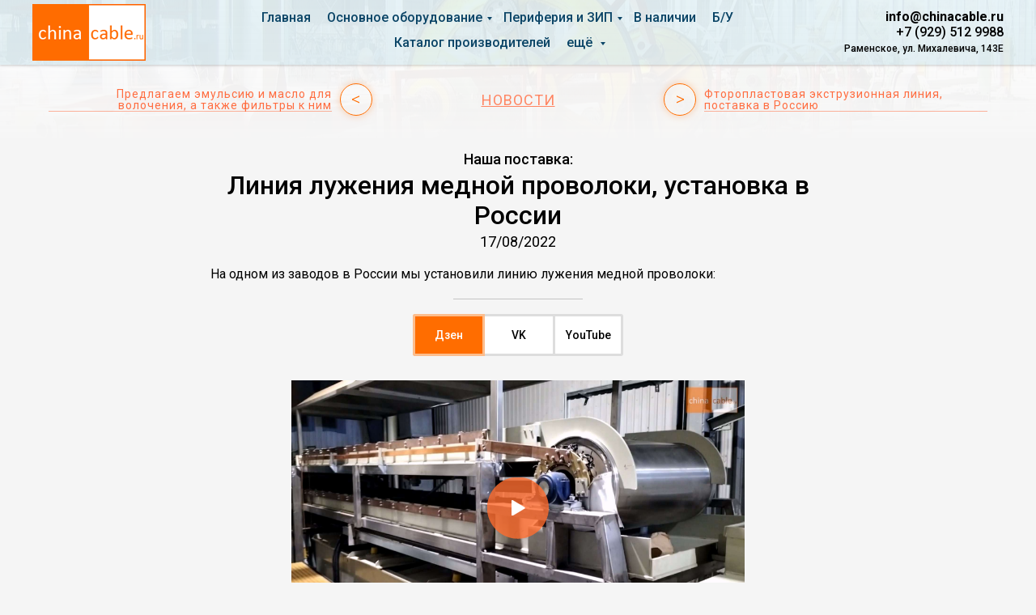

--- FILE ---
content_type: text/html; charset=utf-8
request_url: https://www.chinacable.ru/ustanovka_v_rossii_liniya_luzheniya_mednoj_provoloki_news
body_size: 24731
content:
<!DOCTYPE html> <html> <head><base href="/"> <meta charset="utf-8" /> <meta http-equiv="Content-Type" content="text/html; charset=utf-8" /> <meta name="viewport" content="width=device-width, initial-scale=1.0" /> <!--metatextblock--> <title>Наша поставка: Линия лужения медной проволоки в России</title> <meta name="description" content="На одном из заводов в России установили линию лужения медной проволоки" /> <meta property="og:url" content="https://www.chinacable.ru/ustanovka_v_rossii_liniya_luzheniya_mednoj_provoloki_news" /> <meta property="og:title" content="Наша поставка: Линия лужения медной проволоки в России" /> <meta property="og:description" content="На одном из заводов в России установили линию лужения медной проволоки" /> <meta property="og:type" content="website" /> <meta property="og:image" content="images/tild6436-3137-4864-b933-643231313336__520.jpg" /> <link rel="canonical" href="https://www.chinacable.ru/ustanovka_v_rossii_liniya_luzheniya_mednoj_provoloki_news"> <!--/metatextblock--> <meta name="format-detection" content="telephone=no" /> <meta http-equiv="x-dns-prefetch-control" content="on"> <link rel="dns-prefetch" href="https://ws.tildacdn.com">  <link rel="shortcut icon" href="/favicon.ico" type="image/x-icon" /> <!-- Assets --> <script src="https://neo.tildacdn.com/js/tilda-fallback-1.0.min.js" async charset="utf-8"></script> <link rel="stylesheet" href="css/tilda-grid-3.0.min.css" type="text/css" media="all" onerror="this.loaderr='y';"/> <link rel="stylesheet" href="css/tilda-blocks-page28922314.min.css?t=1764061057" type="text/css" media="all" onerror="this.loaderr='y';" /> <link rel="preconnect" href="https://fonts.gstatic.com"> <link href="https://fonts.googleapis.com/css2?family=Roboto:wght@300;400;500;700&subset=latin,cyrillic" rel="stylesheet"> <link rel="stylesheet" href="css/tilda-slds-1.4.min.css" type="text/css" media="print" onload="this.media='all';" onerror="this.loaderr='y';" /> <noscript><link rel="stylesheet" href="css/tilda-slds-1.4.min.css" type="text/css" media="all" /></noscript> <link rel="stylesheet" href="css/tilda-forms-1.0.min.css" type="text/css" media="all" onerror="this.loaderr='y';" /> <link rel="stylesheet" href="css/tilda-cover-1.0.min.css" type="text/css" media="all" onerror="this.loaderr='y';" /> <link rel="stylesheet" type="text/css" href="css/custom.css?t=1764061057"> <script nomodule src="js/tilda-polyfill-1.0.min.js" charset="utf-8"></script> <script type="text/javascript">function t_onReady(func) {if(document.readyState!='loading') {func();} else {document.addEventListener('DOMContentLoaded',func);}}
function t_onFuncLoad(funcName,okFunc,time) {if(typeof window[funcName]==='function') {okFunc();} else {setTimeout(function() {t_onFuncLoad(funcName,okFunc,time);},(time||100));}}function t_throttle(fn,threshhold,scope) {return function() {fn.apply(scope||this,arguments);};}function t396_initialScale(t){var e=document.getElementById("rec"+t);if(e){var i=e.querySelector(".t396__artboard");if(i){window.tn_scale_initial_window_width||(window.tn_scale_initial_window_width=document.documentElement.clientWidth);var a=window.tn_scale_initial_window_width,r=[],n,l=i.getAttribute("data-artboard-screens");if(l){l=l.split(",");for(var o=0;o<l.length;o++)r[o]=parseInt(l[o],10)}else r=[320,480,640,960,1200];for(var o=0;o<r.length;o++){var d=r[o];a>=d&&(n=d)}var _="edit"===window.allrecords.getAttribute("data-tilda-mode"),c="center"===t396_getFieldValue(i,"valign",n,r),s="grid"===t396_getFieldValue(i,"upscale",n,r),w=t396_getFieldValue(i,"height_vh",n,r),g=t396_getFieldValue(i,"height",n,r),u=!!window.opr&&!!window.opr.addons||!!window.opera||-1!==navigator.userAgent.indexOf(" OPR/");if(!_&&c&&!s&&!w&&g&&!u){var h=parseFloat((a/n).toFixed(3)),f=[i,i.querySelector(".t396__carrier"),i.querySelector(".t396__filter")],v=Math.floor(parseInt(g,10)*h)+"px",p;i.style.setProperty("--initial-scale-height",v);for(var o=0;o<f.length;o++)f[o].style.setProperty("height","var(--initial-scale-height)");t396_scaleInitial__getElementsToScale(i).forEach((function(t){t.style.zoom=h}))}}}}function t396_scaleInitial__getElementsToScale(t){return t?Array.prototype.slice.call(t.children).filter((function(t){return t&&(t.classList.contains("t396__elem")||t.classList.contains("t396__group"))})):[]}function t396_getFieldValue(t,e,i,a){var r,n=a[a.length-1];if(!(r=i===n?t.getAttribute("data-artboard-"+e):t.getAttribute("data-artboard-"+e+"-res-"+i)))for(var l=0;l<a.length;l++){var o=a[l];if(!(o<=i)&&(r=o===n?t.getAttribute("data-artboard-"+e):t.getAttribute("data-artboard-"+e+"-res-"+o)))break}return r}window.TN_SCALE_INITIAL_VER="1.0",window.tn_scale_initial_window_width=null;</script> <script src="js/jquery-1.10.2.min.js" charset="utf-8" onerror="this.loaderr='y';"></script> <script src="js/tilda-scripts-3.0.min.js" charset="utf-8" defer onerror="this.loaderr='y';"></script> <script src="js/tilda-blocks-page28922314.min.js?t=1764061057" charset="utf-8" async onerror="this.loaderr='y';"></script> <script src="js/lazyload-1.3.min.export.js" charset="utf-8" async onerror="this.loaderr='y';"></script> <script src="js/tilda-zero-1.1.min.js" charset="utf-8" async onerror="this.loaderr='y';"></script> <script src="js/tilda-slds-1.4.min.js" charset="utf-8" async onerror="this.loaderr='y';"></script> <script src="js/hammer.min.js" charset="utf-8" async onerror="this.loaderr='y';"></script> <script src="js/tilda-video-1.0.min.js" charset="utf-8" async onerror="this.loaderr='y';"></script> <script src="js/tilda-video-processor-1.0.min.js" charset="utf-8" async onerror="this.loaderr='y';"></script> <script src="js/tilda-cover-1.0.min.js" charset="utf-8" async onerror="this.loaderr='y';"></script> <script src="js/tilda-menu-1.0.min.js" charset="utf-8" async onerror="this.loaderr='y';"></script> <script src="js/tilda-submenublocks-1.0.min.js" charset="utf-8" async onerror="this.loaderr='y';"></script> <script src="js/tilda-zero-scale-1.0.min.js" charset="utf-8" async onerror="this.loaderr='y';"></script> <script src="js/tilda-skiplink-1.0.min.js" charset="utf-8" async onerror="this.loaderr='y';"></script> <script src="js/tilda-events-1.0.min.js" charset="utf-8" async onerror="this.loaderr='y';"></script> <!-- nominify begin --><base href="/"> <script>
function my_ReplaceYoutubeIframe(byHost, block, sources) {
    if (block[0] != '#') block = '#' + block;
    let wraps = document.querySelectorAll(block + " .t1061__wrap-video");
    if (!wraps.length) return;
    
    let source_index = 0;
    
    for (let wrap_index = 0; wrap_index < wraps.length; wrap_index++) {
        
        if (!sources[ source_index ]) continue;
            
		if (byHost == 'VK') {
			wraps[wrap_index].outerHTML = `
				<div class="t1061__wrap-video my_VkVideoWrap"> <img class="my_VkVideoWrap_preview" src="https://www.chinacable.ru/video_preview/` + sources[ source_index++ ] + `.jpg" > <div class="my_VkVideoWrap_preview_playicon"
						onclick="this.outerHTML = '<iframe src=&quot;https://vk.com/video_ext.php?oid=-127066157&id=` + sources[source_index] + `&hd=4&autoplay=1&quot; allow=&quot;autoplay; encrypted-media; fullscreen; picture-in-picture; screen-wake-lock;&quot; frameborder=&quot;0&quot; allowfullscreen></iframe>'; "
					></div> </div>
			`;
		} else if (byHost == 'Dzen') {
			wraps[wrap_index].outerHTML = `
				<div class="t1061__wrap-video my_DzenVideoWrap"> <img class="my_DzenVideoWrap_preview" src="https://www.chinacable.ru/video_preview/` + sources[ source_index++ ] + `.jpg" > <div class="my_DzenVideoWrap_preview_playicon"
						onclick="this.outerHTML = '<iframe src=&quot;https://dzen.ru/embed/` + sources[source_index] + `?from_block=partner&from=zen&mute=0&autoplay=1&tv=0&quot; allow=&quot;autoplay; fullscreen; accelerometer; gyroscope; picture-in-picture; encrypted-media; screen-wake-lock;&quot; frameborder=&quot;0&quot; scrolling=&quot;no&quot; allowfullscreen></iframe>'; "
					></div> </div>
			`;
		}
		
		source_index++;
    }
}
</script><!-- nominify end --><script type="text/javascript">window.dataLayer=window.dataLayer||[];</script> </head> <body class="t-body" style="margin:0;"> <!--allrecords--> <div id="allrecords" data-tilda-export="yes" class="t-records" data-hook="blocks-collection-content-node" data-tilda-project-id="621046" data-tilda-page-id="28922314" data-tilda-page-alias="ustanovka_v_rossii_liniya_luzheniya_mednoj_provoloki_news" data-tilda-formskey="5acd83077116cde794e8166d640f4fe2" data-blocks-animationoff="yes" data-tilda-lazy="yes" data-tilda-root-zone="com" data-tilda-project-headcode="yes" data-tilda-project-country="RU"> <!--header--> <header id="t-header" class="t-records" data-hook="blocks-collection-content-node" data-tilda-project-id="621046" data-tilda-page-id="2606587" data-tilda-page-alias="header" data-tilda-formskey="5acd83077116cde794e8166d640f4fe2" data-tilda-lazy="yes" data-tilda-root-zone="com" data-tilda-project-headcode="yes" data-tilda-project-country="RU"> <div id="rec49995880" class="r t-rec t-screenmin-980px" style=" " data-animationappear="off" data-record-type="257" data-screen-min="980px"> <!-- T228 --> <div id="nav49995880marker"></div> <div class="tmenu-mobile"> <div class="tmenu-mobile__container"> <div class="tmenu-mobile__text t-name t-name_md" field="menu_mob_title">ChinaCable.ru</div> <button type="button"
class="t-menuburger t-menuburger_first "
aria-label="Навигационное меню"
aria-expanded="false"> <span style="background-color:#fff;"></span> <span style="background-color:#fff;"></span> <span style="background-color:#fff;"></span> <span style="background-color:#fff;"></span> </button> <script>function t_menuburger_init(recid) {var rec=document.querySelector('#rec' + recid);if(!rec) return;var burger=rec.querySelector('.t-menuburger');if(!burger) return;var isSecondStyle=burger.classList.contains('t-menuburger_second');if(isSecondStyle&&!window.isMobile&&!('ontouchend' in document)) {burger.addEventListener('mouseenter',function() {if(burger.classList.contains('t-menuburger-opened')) return;burger.classList.remove('t-menuburger-unhovered');burger.classList.add('t-menuburger-hovered');});burger.addEventListener('mouseleave',function() {if(burger.classList.contains('t-menuburger-opened')) return;burger.classList.remove('t-menuburger-hovered');burger.classList.add('t-menuburger-unhovered');setTimeout(function() {burger.classList.remove('t-menuburger-unhovered');},300);});}
burger.addEventListener('click',function() {if(!burger.closest('.tmenu-mobile')&&!burger.closest('.t450__burger_container')&&!burger.closest('.t466__container')&&!burger.closest('.t204__burger')&&!burger.closest('.t199__js__menu-toggler')) {burger.classList.toggle('t-menuburger-opened');burger.classList.remove('t-menuburger-unhovered');}});var menu=rec.querySelector('[data-menu="yes"]');if(!menu) return;var menuLinks=menu.querySelectorAll('.t-menu__link-item');var submenuClassList=['t978__menu-link_hook','t978__tm-link','t966__tm-link','t794__tm-link','t-menusub__target-link'];Array.prototype.forEach.call(menuLinks,function(link) {link.addEventListener('click',function() {var isSubmenuHook=submenuClassList.some(function(submenuClass) {return link.classList.contains(submenuClass);});if(isSubmenuHook) return;burger.classList.remove('t-menuburger-opened');});});menu.addEventListener('clickedAnchorInTooltipMenu',function() {burger.classList.remove('t-menuburger-opened');});}
t_onReady(function() {t_onFuncLoad('t_menuburger_init',function(){t_menuburger_init('49995880');});});</script> <style>.t-menuburger{position:relative;flex-shrink:0;width:28px;height:20px;padding:0;border:none;background-color:transparent;outline:none;-webkit-transform:rotate(0deg);transform:rotate(0deg);transition:transform .5s ease-in-out;cursor:pointer;z-index:999;}.t-menuburger span{display:block;position:absolute;width:100%;opacity:1;left:0;-webkit-transform:rotate(0deg);transform:rotate(0deg);transition:.25s ease-in-out;height:3px;background-color:#000;}.t-menuburger span:nth-child(1){top:0px;}.t-menuburger span:nth-child(2),.t-menuburger span:nth-child(3){top:8px;}.t-menuburger span:nth-child(4){top:16px;}.t-menuburger__big{width:42px;height:32px;}.t-menuburger__big span{height:5px;}.t-menuburger__big span:nth-child(2),.t-menuburger__big span:nth-child(3){top:13px;}.t-menuburger__big span:nth-child(4){top:26px;}.t-menuburger__small{width:22px;height:14px;}.t-menuburger__small span{height:2px;}.t-menuburger__small span:nth-child(2),.t-menuburger__small span:nth-child(3){top:6px;}.t-menuburger__small span:nth-child(4){top:12px;}.t-menuburger-opened span:nth-child(1){top:8px;width:0%;left:50%;}.t-menuburger-opened span:nth-child(2){-webkit-transform:rotate(45deg);transform:rotate(45deg);}.t-menuburger-opened span:nth-child(3){-webkit-transform:rotate(-45deg);transform:rotate(-45deg);}.t-menuburger-opened span:nth-child(4){top:8px;width:0%;left:50%;}.t-menuburger-opened.t-menuburger__big span:nth-child(1){top:6px;}.t-menuburger-opened.t-menuburger__big span:nth-child(4){top:18px;}.t-menuburger-opened.t-menuburger__small span:nth-child(1),.t-menuburger-opened.t-menuburger__small span:nth-child(4){top:6px;}@media (hover),(min-width:0\0){.t-menuburger_first:hover span:nth-child(1){transform:translateY(1px);}.t-menuburger_first:hover span:nth-child(4){transform:translateY(-1px);}.t-menuburger_first.t-menuburger__big:hover span:nth-child(1){transform:translateY(3px);}.t-menuburger_first.t-menuburger__big:hover span:nth-child(4){transform:translateY(-3px);}}.t-menuburger_second span:nth-child(2),.t-menuburger_second span:nth-child(3){width:80%;left:20%;right:0;}@media (hover),(min-width:0\0){.t-menuburger_second.t-menuburger-hovered span:nth-child(2),.t-menuburger_second.t-menuburger-hovered span:nth-child(3){animation:t-menuburger-anim 0.3s ease-out normal forwards;}.t-menuburger_second.t-menuburger-unhovered span:nth-child(2),.t-menuburger_second.t-menuburger-unhovered span:nth-child(3){animation:t-menuburger-anim2 0.3s ease-out normal forwards;}}.t-menuburger_second.t-menuburger-opened span:nth-child(2),.t-menuburger_second.t-menuburger-opened span:nth-child(3){left:0;right:0;width:100%!important;}.t-menuburger_third span:nth-child(4){width:70%;left:unset;right:0;}@media (hover),(min-width:0\0){.t-menuburger_third:not(.t-menuburger-opened):hover span:nth-child(4){width:100%;}}.t-menuburger_third.t-menuburger-opened span:nth-child(4){width:0!important;right:50%;}.t-menuburger_fourth{height:12px;}.t-menuburger_fourth.t-menuburger__small{height:8px;}.t-menuburger_fourth.t-menuburger__big{height:18px;}.t-menuburger_fourth span:nth-child(2),.t-menuburger_fourth span:nth-child(3){top:4px;opacity:0;}.t-menuburger_fourth span:nth-child(4){top:8px;}.t-menuburger_fourth.t-menuburger__small span:nth-child(2),.t-menuburger_fourth.t-menuburger__small span:nth-child(3){top:3px;}.t-menuburger_fourth.t-menuburger__small span:nth-child(4){top:6px;}.t-menuburger_fourth.t-menuburger__small span:nth-child(2),.t-menuburger_fourth.t-menuburger__small span:nth-child(3){top:3px;}.t-menuburger_fourth.t-menuburger__small span:nth-child(4){top:6px;}.t-menuburger_fourth.t-menuburger__big span:nth-child(2),.t-menuburger_fourth.t-menuburger__big span:nth-child(3){top:6px;}.t-menuburger_fourth.t-menuburger__big span:nth-child(4){top:12px;}@media (hover),(min-width:0\0){.t-menuburger_fourth:not(.t-menuburger-opened):hover span:nth-child(1){transform:translateY(1px);}.t-menuburger_fourth:not(.t-menuburger-opened):hover span:nth-child(4){transform:translateY(-1px);}.t-menuburger_fourth.t-menuburger__big:not(.t-menuburger-opened):hover span:nth-child(1){transform:translateY(3px);}.t-menuburger_fourth.t-menuburger__big:not(.t-menuburger-opened):hover span:nth-child(4){transform:translateY(-3px);}}.t-menuburger_fourth.t-menuburger-opened span:nth-child(1),.t-menuburger_fourth.t-menuburger-opened span:nth-child(4){top:4px;}.t-menuburger_fourth.t-menuburger-opened span:nth-child(2),.t-menuburger_fourth.t-menuburger-opened span:nth-child(3){opacity:1;}@keyframes t-menuburger-anim{0%{width:80%;left:20%;right:0;}50%{width:100%;left:0;right:0;}100%{width:80%;left:0;right:20%;}}@keyframes t-menuburger-anim2{0%{width:80%;left:0;}50%{width:100%;right:0;left:0;}100%{width:80%;left:20%;right:0;}}</style> </div> </div> <style>.tmenu-mobile{background-color:#111;display:none;width:100%;top:0;z-index:990;}.tmenu-mobile_positionfixed{position:fixed;}.tmenu-mobile__text{color:#fff;}.tmenu-mobile__container{min-height:64px;padding:20px;position:relative;box-sizing:border-box;display:-webkit-flex;display:-ms-flexbox;display:flex;-webkit-align-items:center;-ms-flex-align:center;align-items:center;-webkit-justify-content:space-between;-ms-flex-pack:justify;justify-content:space-between;}.tmenu-mobile__list{display:block;}.tmenu-mobile__burgerlogo{display:inline-block;font-size:24px;font-weight:400;white-space:nowrap;vertical-align:middle;}.tmenu-mobile__imglogo{height:auto;display:block;max-width:300px!important;box-sizing:border-box;padding:0;margin:0 auto;}@media screen and (max-width:980px){.tmenu-mobile__menucontent_hidden{display:none;height:100%;}.tmenu-mobile{display:block;}}@media screen and (max-width:980px){#rec49995880 .t-menuburger{-webkit-order:1;-ms-flex-order:1;order:1;}}</style> <style> #rec49995880 .tmenu-mobile__burgerlogo a{color:#000000;}</style> <style> #rec49995880 .tmenu-mobile__burgerlogo__title{color:#000000;}</style> <div id="nav49995880" class="t228 t228__positionabsolute tmenu-mobile__menucontent_hidden" style="background-color: rgba(137,192,214,0.20); height:80px; " data-bgcolor-hex="#89c0d6" data-bgcolor-rgba="rgba(137,192,214,0.20)" data-navmarker="nav49995880marker" data-appearoffset="" data-bgopacity-two="" data-menushadow="" data-menushadow-css="0px 1px 3px rgba(0,0,0,0.2)" data-bgopacity="0.20" data-menu-items-align="center" data-menu="yes"> <div class="t228__maincontainer " style="height:80px;"> <div class="t228__padding40px"></div> <div class="t228__leftside"> <div class="t228__leftcontainer"> <a href="/" class="t228__imgwrapper"> <img class="t228__imglogo "
src="images/tild3965-3334-4437-b061-623164313364__logo9.png"
imgfield="img"
style="max-height: 80px" alt="ChinaCable.ru"> </a> </div> </div> <div class="t228__centerside "> <nav class="t228__centercontainer"> <ul role="list" class="t228__list t-menu__list t228__list_hidden"> <li class="t228__list_item"
style="padding:0 15px 0 0;"> <a class="t-menu__link-item"
href="/" data-menu-submenu-hook="" data-menu-item-number="1">
Главная
</a> </li> <li class="t228__list_item"
style="padding:0 15px;"> <a class="t-menu__link-item"
href="catalog" data-menu-submenu-hook="" data-menu-item-number="2">
Основное оборудование
</a> </li> <li class="t228__list_item"
style="padding:0 15px;"> <a class="t-menu__link-item"
href="#submenu:catalog" data-menu-submenu-hook="" data-menu-item-number="3">
...
</a> </li> <li class="t228__list_item"
style="padding:0 15px;"> <a class="t-menu__link-item"
href="catalog-peripheral-equipment" data-menu-submenu-hook="" data-menu-item-number="4">
Периферия и ЗИП
</a> </li> <li class="t228__list_item"
style="padding:0 15px;"> <a class="t-menu__link-item"
href="#submenu:peripheral" data-menu-submenu-hook="" data-menu-item-number="5">
...
</a> </li> <li class="t228__list_item"
style="padding:0 15px;"> <a class="t-menu__link-item"
href="sklad" data-menu-submenu-hook="" data-menu-item-number="6">
В наличии
</a> </li> <li class="t228__list_item"
style="padding:0 15px;"> <a class="t-menu__link-item"
href="used_equipment" data-menu-submenu-hook="" data-menu-item-number="7">
Б/У
</a> </li> <li class="t228__list_item"
style="padding:0 15px;"> <a class="t-menu__link-item"
href="/compass/katalog_proizvoditelej_kabelnogo_oborudovaniya" data-menu-submenu-hook="" data-menu-item-number="8">
Каталог производителей
</a> </li> <li class="t228__list_item"
style="padding:0 0 0 15px;"> <a class="t-menu__link-item"
href="#submenu:others" data-menu-submenu-hook="" data-menu-item-number="9">
ещё
</a> </li> </ul> </nav> </div> <div class="t228__rightside"> <div class="t228__rightcontainer"> <div class="t228__right_descr" field="descr"><strong>info [a] chinacable.ru</strong><br />+7 (929) 512 9988<br /><span style="color: rgb(0, 0, 0);">Раменское, ул. Михалевича, 143Е</span></div> </div> </div> <div class="t228__padding40px"> </div> </div> </div> <style>@media screen and (max-width:980px){#rec49995880 .t228{position:static;}}</style> <script>window.addEventListener('load',function() {t_onFuncLoad('t228_setWidth',function() {t228_setWidth('49995880');});});window.addEventListener('resize',t_throttle(function() {t_onFuncLoad('t228_setWidth',function() {t228_setWidth('49995880');});t_onFuncLoad('t_menu__setBGcolor',function() {t_menu__setBGcolor('49995880','.t228');});}));t_onReady(function() {t_onFuncLoad('t_menu__highlightActiveLinks',function() {t_menu__highlightActiveLinks('.t228__list_item a');});t_onFuncLoad('t228__init',function() {t228__init('49995880');});t_onFuncLoad('t_menu__setBGcolor',function() {t_menu__setBGcolor('49995880','.t228');});t_onFuncLoad('t_menu__interactFromKeyboard',function() {t_menu__interactFromKeyboard('49995880');});t_onFuncLoad('t228_setWidth',function() {t228_setWidth('49995880');});t_onFuncLoad('t_menu__createMobileMenu',function() {t_menu__createMobileMenu('49995880','.t228');});});</script> <style>#rec49995880 .t-menu__link-item{-webkit-transition:color 0.3s ease-in-out,opacity 0.3s ease-in-out;transition:color 0.3s ease-in-out,opacity 0.3s ease-in-out;position:relative;}#rec49995880 .t-menu__link-item:not(.t-active):not(.tooltipstered)::after{content:'';position:absolute;left:0;bottom:20%;opacity:0;width:100%;height:100%;border-bottom:0px solid #ff6d00;-webkit-box-shadow:inset 0px -1px 0px 0px #ff6d00;-moz-box-shadow:inset 0px -1px 0px 0px #ff6d00;box-shadow:inset 0px -1px 0px 0px #ff6d00;-webkit-transition:all 0.3s ease;transition:all 0.3s ease;pointer-events:none;}#rec49995880 .t-menu__link-item.t-active:not(.t978__menu-link){color:#ff6d00 !important;}#rec49995880 .t-menu__link-item.t-active::after{content:'';position:absolute;left:0;-webkit-transition:all 0.3s ease;transition:all 0.3s ease;opacity:1;width:100%;height:100%;bottom:-0px;border-bottom:0px solid #ff6d00;-webkit-box-shadow:inset 0px -1px 0px 0px #ff6d00;-moz-box-shadow:inset 0px -1px 0px 0px #ff6d00;box-shadow:inset 0px -1px 0px 0px #ff6d00;}#rec49995880 .t-menu__link-item:not(.t-active):not(.tooltipstered):hover{color:#ff6d00 !important;}#rec49995880 .t-menu__link-item:not(.t-active):not(.tooltipstered):focus-visible{color:#ff6d00 !important;}#rec49995880 .t-menu__link-item:not(.t-active):not(.tooltipstered):hover::after{opacity:1;bottom:-0px;}#rec49995880 .t-menu__link-item:not(.t-active):not(.tooltipstered):focus-visible::after{opacity:1;bottom:-0px;}@supports (overflow:-webkit-marquee) and (justify-content:inherit){#rec49995880 .t-menu__link-item,#rec49995880 .t-menu__link-item.t-active{opacity:1 !important;}}</style> <style> #rec49995880 .t228__leftcontainer a{color:#000000;}#rec49995880 a.t-menu__link-item{font-weight:500;}#rec49995880 .t228__right_langs_lang a{font-weight:500;}#rec49995880 .t228__right_descr{font-size:16px;font-weight:500;}</style> <style> #rec49995880 .t228__logo{color:#000000;}</style> <style>#rec49995880 .t228 {box-shadow:0px 1px 3px rgba(0,0,0,0.2);}</style> </div> <div id="rec55172717" class="r t-rec t-screenmax-980px" style=" " data-animationappear="off" data-record-type="257" data-screen-max="980px"> <!-- T228 --> <div id="nav55172717marker"></div> <div class="tmenu-mobile tmenu-mobile_positionfixed"> <div class="tmenu-mobile__container"> <div class="tmenu-mobile__text t-name t-name_md" field="menu_mob_title">ChinaCable.ru</div> <button type="button"
class="t-menuburger t-menuburger_first "
aria-label="Навигационное меню"
aria-expanded="false"> <span style="background-color:#fff;"></span> <span style="background-color:#fff;"></span> <span style="background-color:#fff;"></span> <span style="background-color:#fff;"></span> </button> <script>function t_menuburger_init(recid) {var rec=document.querySelector('#rec' + recid);if(!rec) return;var burger=rec.querySelector('.t-menuburger');if(!burger) return;var isSecondStyle=burger.classList.contains('t-menuburger_second');if(isSecondStyle&&!window.isMobile&&!('ontouchend' in document)) {burger.addEventListener('mouseenter',function() {if(burger.classList.contains('t-menuburger-opened')) return;burger.classList.remove('t-menuburger-unhovered');burger.classList.add('t-menuburger-hovered');});burger.addEventListener('mouseleave',function() {if(burger.classList.contains('t-menuburger-opened')) return;burger.classList.remove('t-menuburger-hovered');burger.classList.add('t-menuburger-unhovered');setTimeout(function() {burger.classList.remove('t-menuburger-unhovered');},300);});}
burger.addEventListener('click',function() {if(!burger.closest('.tmenu-mobile')&&!burger.closest('.t450__burger_container')&&!burger.closest('.t466__container')&&!burger.closest('.t204__burger')&&!burger.closest('.t199__js__menu-toggler')) {burger.classList.toggle('t-menuburger-opened');burger.classList.remove('t-menuburger-unhovered');}});var menu=rec.querySelector('[data-menu="yes"]');if(!menu) return;var menuLinks=menu.querySelectorAll('.t-menu__link-item');var submenuClassList=['t978__menu-link_hook','t978__tm-link','t966__tm-link','t794__tm-link','t-menusub__target-link'];Array.prototype.forEach.call(menuLinks,function(link) {link.addEventListener('click',function() {var isSubmenuHook=submenuClassList.some(function(submenuClass) {return link.classList.contains(submenuClass);});if(isSubmenuHook) return;burger.classList.remove('t-menuburger-opened');});});menu.addEventListener('clickedAnchorInTooltipMenu',function() {burger.classList.remove('t-menuburger-opened');});}
t_onReady(function() {t_onFuncLoad('t_menuburger_init',function(){t_menuburger_init('55172717');});});</script> <style>.t-menuburger{position:relative;flex-shrink:0;width:28px;height:20px;padding:0;border:none;background-color:transparent;outline:none;-webkit-transform:rotate(0deg);transform:rotate(0deg);transition:transform .5s ease-in-out;cursor:pointer;z-index:999;}.t-menuburger span{display:block;position:absolute;width:100%;opacity:1;left:0;-webkit-transform:rotate(0deg);transform:rotate(0deg);transition:.25s ease-in-out;height:3px;background-color:#000;}.t-menuburger span:nth-child(1){top:0px;}.t-menuburger span:nth-child(2),.t-menuburger span:nth-child(3){top:8px;}.t-menuburger span:nth-child(4){top:16px;}.t-menuburger__big{width:42px;height:32px;}.t-menuburger__big span{height:5px;}.t-menuburger__big span:nth-child(2),.t-menuburger__big span:nth-child(3){top:13px;}.t-menuburger__big span:nth-child(4){top:26px;}.t-menuburger__small{width:22px;height:14px;}.t-menuburger__small span{height:2px;}.t-menuburger__small span:nth-child(2),.t-menuburger__small span:nth-child(3){top:6px;}.t-menuburger__small span:nth-child(4){top:12px;}.t-menuburger-opened span:nth-child(1){top:8px;width:0%;left:50%;}.t-menuburger-opened span:nth-child(2){-webkit-transform:rotate(45deg);transform:rotate(45deg);}.t-menuburger-opened span:nth-child(3){-webkit-transform:rotate(-45deg);transform:rotate(-45deg);}.t-menuburger-opened span:nth-child(4){top:8px;width:0%;left:50%;}.t-menuburger-opened.t-menuburger__big span:nth-child(1){top:6px;}.t-menuburger-opened.t-menuburger__big span:nth-child(4){top:18px;}.t-menuburger-opened.t-menuburger__small span:nth-child(1),.t-menuburger-opened.t-menuburger__small span:nth-child(4){top:6px;}@media (hover),(min-width:0\0){.t-menuburger_first:hover span:nth-child(1){transform:translateY(1px);}.t-menuburger_first:hover span:nth-child(4){transform:translateY(-1px);}.t-menuburger_first.t-menuburger__big:hover span:nth-child(1){transform:translateY(3px);}.t-menuburger_first.t-menuburger__big:hover span:nth-child(4){transform:translateY(-3px);}}.t-menuburger_second span:nth-child(2),.t-menuburger_second span:nth-child(3){width:80%;left:20%;right:0;}@media (hover),(min-width:0\0){.t-menuburger_second.t-menuburger-hovered span:nth-child(2),.t-menuburger_second.t-menuburger-hovered span:nth-child(3){animation:t-menuburger-anim 0.3s ease-out normal forwards;}.t-menuburger_second.t-menuburger-unhovered span:nth-child(2),.t-menuburger_second.t-menuburger-unhovered span:nth-child(3){animation:t-menuburger-anim2 0.3s ease-out normal forwards;}}.t-menuburger_second.t-menuburger-opened span:nth-child(2),.t-menuburger_second.t-menuburger-opened span:nth-child(3){left:0;right:0;width:100%!important;}.t-menuburger_third span:nth-child(4){width:70%;left:unset;right:0;}@media (hover),(min-width:0\0){.t-menuburger_third:not(.t-menuburger-opened):hover span:nth-child(4){width:100%;}}.t-menuburger_third.t-menuburger-opened span:nth-child(4){width:0!important;right:50%;}.t-menuburger_fourth{height:12px;}.t-menuburger_fourth.t-menuburger__small{height:8px;}.t-menuburger_fourth.t-menuburger__big{height:18px;}.t-menuburger_fourth span:nth-child(2),.t-menuburger_fourth span:nth-child(3){top:4px;opacity:0;}.t-menuburger_fourth span:nth-child(4){top:8px;}.t-menuburger_fourth.t-menuburger__small span:nth-child(2),.t-menuburger_fourth.t-menuburger__small span:nth-child(3){top:3px;}.t-menuburger_fourth.t-menuburger__small span:nth-child(4){top:6px;}.t-menuburger_fourth.t-menuburger__small span:nth-child(2),.t-menuburger_fourth.t-menuburger__small span:nth-child(3){top:3px;}.t-menuburger_fourth.t-menuburger__small span:nth-child(4){top:6px;}.t-menuburger_fourth.t-menuburger__big span:nth-child(2),.t-menuburger_fourth.t-menuburger__big span:nth-child(3){top:6px;}.t-menuburger_fourth.t-menuburger__big span:nth-child(4){top:12px;}@media (hover),(min-width:0\0){.t-menuburger_fourth:not(.t-menuburger-opened):hover span:nth-child(1){transform:translateY(1px);}.t-menuburger_fourth:not(.t-menuburger-opened):hover span:nth-child(4){transform:translateY(-1px);}.t-menuburger_fourth.t-menuburger__big:not(.t-menuburger-opened):hover span:nth-child(1){transform:translateY(3px);}.t-menuburger_fourth.t-menuburger__big:not(.t-menuburger-opened):hover span:nth-child(4){transform:translateY(-3px);}}.t-menuburger_fourth.t-menuburger-opened span:nth-child(1),.t-menuburger_fourth.t-menuburger-opened span:nth-child(4){top:4px;}.t-menuburger_fourth.t-menuburger-opened span:nth-child(2),.t-menuburger_fourth.t-menuburger-opened span:nth-child(3){opacity:1;}@keyframes t-menuburger-anim{0%{width:80%;left:20%;right:0;}50%{width:100%;left:0;right:0;}100%{width:80%;left:0;right:20%;}}@keyframes t-menuburger-anim2{0%{width:80%;left:0;}50%{width:100%;right:0;left:0;}100%{width:80%;left:20%;right:0;}}</style> </div> </div> <style>.tmenu-mobile{background-color:#111;display:none;width:100%;top:0;z-index:990;}.tmenu-mobile_positionfixed{position:fixed;}.tmenu-mobile__text{color:#fff;}.tmenu-mobile__container{min-height:64px;padding:20px;position:relative;box-sizing:border-box;display:-webkit-flex;display:-ms-flexbox;display:flex;-webkit-align-items:center;-ms-flex-align:center;align-items:center;-webkit-justify-content:space-between;-ms-flex-pack:justify;justify-content:space-between;}.tmenu-mobile__list{display:block;}.tmenu-mobile__burgerlogo{display:inline-block;font-size:24px;font-weight:400;white-space:nowrap;vertical-align:middle;}.tmenu-mobile__imglogo{height:auto;display:block;max-width:300px!important;box-sizing:border-box;padding:0;margin:0 auto;}@media screen and (max-width:980px){.tmenu-mobile__menucontent_hidden{display:none;height:100%;}.tmenu-mobile{display:block;}}@media screen and (max-width:980px){#rec55172717 .tmenu-mobile__menucontent_fixed{position:fixed;top:64px;}#rec55172717 .t-menuburger{-webkit-order:1;-ms-flex-order:1;order:1;}}</style> <style> #rec55172717 .tmenu-mobile__burgerlogo a{color:#000000;}</style> <style> #rec55172717 .tmenu-mobile__burgerlogo__title{color:#000000;}</style> <div id="nav55172717" class="t228 t228__positionabsolute tmenu-mobile__menucontent_hidden tmenu-mobile__menucontent_fixed" style="background-color: rgba(218,235,241,0.70); height:80px; " data-bgcolor-hex="#daebf1" data-bgcolor-rgba="rgba(218,235,241,0.70)" data-navmarker="nav55172717marker" data-appearoffset="" data-bgopacity-two="" data-menushadow="" data-menushadow-css="0px 1px 3px rgba(0,0,0,0.2)" data-bgopacity="0.70" data-menu-items-align="center" data-menu="yes"> <div class="t228__maincontainer " style="height:80px;"> <div class="t228__padding40px"></div> <div class="t228__leftside"> <div class="t228__leftcontainer"> <a href="/" class="t228__imgwrapper"> <img class="t228__imglogo "
src="images/tild3965-3334-4437-b061-623164313364__logo9.png"
imgfield="img"
style="max-height: 80px" alt="ChinaCable.ru"> </a> </div> </div> <div class="t228__centerside "> <nav class="t228__centercontainer"> <ul role="list" class="t228__list t-menu__list t228__list_hidden"> <li class="t228__list_item"
style="padding:0 15px 0 0;"> <a class="t-menu__link-item"
href="/" data-menu-submenu-hook="" data-menu-item-number="1">
Главная
</a> </li> <li class="t228__list_item"
style="padding:0 15px;"> <a class="t-menu__link-item"
href="catalog" data-menu-submenu-hook="" data-menu-item-number="2">
Основное оборудование
</a> </li> <li class="t228__list_item"
style="padding:0 15px;"> <a class="t-menu__link-item"
href="catalog-peripheral-equipment" data-menu-submenu-hook="" data-menu-item-number="3">
Периферия, комплектующие и ЗИП
</a> </li> <li class="t228__list_item"
style="padding:0 15px;"> <a class="t-menu__link-item"
href="sklad" data-menu-submenu-hook="" data-menu-item-number="4">
В наличии на складе Москвы
</a> </li> <li class="t228__list_item"
style="padding:0 15px;"> <a class="t-menu__link-item"
href="used_equipment" data-menu-submenu-hook="" data-menu-item-number="5">
Объявления о Б/У
</a> </li> <li class="t228__list_item"
style="padding:0 15px;"> <a class="t-menu__link-item"
href="news" data-menu-submenu-hook="" data-menu-item-number="6">
Новости
</a> </li> <li class="t228__list_item"
style="padding:0 15px;"> <a class="t-menu__link-item"
href="articles" data-menu-submenu-hook="" data-menu-item-number="7">
Статьи и ответы на вопросы
</a> </li> <li class="t228__list_item"
style="padding:0 15px;"> <a class="t-menu__link-item"
href="/compass/katalog_proizvoditelej_kabelnogo_oborudovaniya" data-menu-submenu-hook="" data-menu-item-number="8">
Каталог производителей
</a> </li> <li class="t228__list_item"
style="padding:0 15px;"> <a class="t-menu__link-item"
href="projects" data-menu-submenu-hook="" data-menu-item-number="9">
О нас
</a> </li> <li class="t228__list_item"
style="padding:0 15px;"> <a class="t-menu__link-item"
href="jobs" data-menu-submenu-hook="" data-menu-item-number="10">
Вакансии
</a> </li> <li class="t228__list_item"
style="padding:0 15px;"> <a class="t-menu__link-item"
href="events" data-menu-submenu-hook="" data-menu-item-number="11">
События и выставки
</a> </li> <li class="t228__list_item"
style="padding:0 15px;"> <a class="t-menu__link-item"
href="video" data-menu-submenu-hook="" data-menu-item-number="12">
Видео
</a> </li> <li class="t228__list_item"
style="padding:0 0 0 15px;"> <a class="t-menu__link-item"
href="#submenu:soc" data-menu-submenu-hook="" data-menu-item-number="13">
Мы в соц. сетях
</a> </li> </ul> </nav> </div> <div class="t228__rightside"> <div class="t228__rightcontainer"> <div class="t228__right_descr" field="descr"><strong>info [a] chinacable.ru</strong><br />+7 (929) 512 9988<br />Раменское, ул. Михалевича, 143Е</div> </div> </div> <div class="t228__padding40px"> </div> </div> </div> <style>@media screen and (max-width:980px){#rec55172717 .t228{}}</style> <script>window.addEventListener('load',function() {t_onFuncLoad('t228_setWidth',function() {t228_setWidth('55172717');});});window.addEventListener('resize',t_throttle(function() {t_onFuncLoad('t228_setWidth',function() {t228_setWidth('55172717');});t_onFuncLoad('t_menu__setBGcolor',function() {t_menu__setBGcolor('55172717','.t228');});}));t_onReady(function() {t_onFuncLoad('t_menu__highlightActiveLinks',function() {t_menu__highlightActiveLinks('.t228__list_item a');});t_onFuncLoad('t228__init',function() {t228__init('55172717');});t_onFuncLoad('t_menu__setBGcolor',function() {t_menu__setBGcolor('55172717','.t228');});t_onFuncLoad('t_menu__interactFromKeyboard',function() {t_menu__interactFromKeyboard('55172717');});t_onFuncLoad('t228_setWidth',function() {t228_setWidth('55172717');});t_onFuncLoad('t_menu__createMobileMenu',function() {t_menu__createMobileMenu('55172717','.t228');});});</script> <style>#rec55172717 .t-menu__link-item{-webkit-transition:color 0.3s ease-in-out,opacity 0.3s ease-in-out;transition:color 0.3s ease-in-out,opacity 0.3s ease-in-out;position:relative;}#rec55172717 .t-menu__link-item:not(.t-active):not(.tooltipstered)::after{content:'';position:absolute;left:0;bottom:20%;opacity:0;width:100%;height:100%;border-bottom:0px solid #ff6d00;-webkit-box-shadow:inset 0px -1px 0px 0px #ff6d00;-moz-box-shadow:inset 0px -1px 0px 0px #ff6d00;box-shadow:inset 0px -1px 0px 0px #ff6d00;-webkit-transition:all 0.3s ease;transition:all 0.3s ease;pointer-events:none;}#rec55172717 .t-menu__link-item.t-active:not(.t978__menu-link){color:#ff6d00 !important;}#rec55172717 .t-menu__link-item.t-active::after{content:'';position:absolute;left:0;-webkit-transition:all 0.3s ease;transition:all 0.3s ease;opacity:1;width:100%;height:100%;bottom:-0px;border-bottom:0px solid #ff6d00;-webkit-box-shadow:inset 0px -1px 0px 0px #ff6d00;-moz-box-shadow:inset 0px -1px 0px 0px #ff6d00;box-shadow:inset 0px -1px 0px 0px #ff6d00;}#rec55172717 .t-menu__link-item:not(.t-active):not(.tooltipstered):hover{color:#ff6d00 !important;}#rec55172717 .t-menu__link-item:not(.t-active):not(.tooltipstered):focus-visible{color:#ff6d00 !important;}#rec55172717 .t-menu__link-item:not(.t-active):not(.tooltipstered):hover::after{opacity:1;bottom:-0px;}#rec55172717 .t-menu__link-item:not(.t-active):not(.tooltipstered):focus-visible::after{opacity:1;bottom:-0px;}@supports (overflow:-webkit-marquee) and (justify-content:inherit){#rec55172717 .t-menu__link-item,#rec55172717 .t-menu__link-item.t-active{opacity:1 !important;}}</style> <style> #rec55172717 .t228__leftcontainer a{color:#000000;}#rec55172717 a.t-menu__link-item{font-weight:500;}#rec55172717 .t228__right_langs_lang a{font-weight:500;}#rec55172717 .t228__right_descr{font-size:16px;font-weight:500;}</style> <style> #rec55172717 .t228__logo{color:#000000;}</style> <style>#rec55172717 .t228 {box-shadow:0px 1px 3px rgba(0,0,0,0.2);}</style> </div> <div id="rec1127065921" class="r t-rec t-screenmax-980px" style=" " data-animationappear="off" data-record-type="396" data-screen-max="980px"> <!-- T396 --> <style>#rec1127065921 .t396__artboard {height:64px;}#rec1127065921 .t396__filter {height:64px;}#rec1127065921 .t396__carrier{height:64px;background-position:center center;background-attachment:scroll;background-size:cover;background-repeat:no-repeat;}@media screen and (max-width:1199px) {#rec1127065921 .t396__artboard,#rec1127065921 .t396__filter,#rec1127065921 .t396__carrier {}#rec1127065921 .t396__filter {}#rec1127065921 .t396__carrier {background-attachment:scroll;}}@media screen and (max-width:959px) {#rec1127065921 .t396__artboard,#rec1127065921 .t396__filter,#rec1127065921 .t396__carrier {}#rec1127065921 .t396__filter {}#rec1127065921 .t396__carrier {background-attachment:scroll;}}@media screen and (max-width:639px) {#rec1127065921 .t396__artboard,#rec1127065921 .t396__filter,#rec1127065921 .t396__carrier {}#rec1127065921 .t396__filter {}#rec1127065921 .t396__carrier {background-attachment:scroll;}}@media screen and (max-width:479px) {#rec1127065921 .t396__artboard,#rec1127065921 .t396__filter,#rec1127065921 .t396__carrier {}#rec1127065921 .t396__filter {}#rec1127065921 .t396__carrier {background-attachment:scroll;}}</style> <div class='t396'> <div class="t396__artboard" data-artboard-recid="1127065921" data-artboard-screens="320,480,640,960,1200" data-artboard-height="64" data-artboard-valign="center" data-artboard-upscale="grid"> <div class="t396__carrier" data-artboard-recid="1127065921"></div> <div class="t396__filter" data-artboard-recid="1127065921"></div> </div> </div> <script>t_onReady(function() {t_onFuncLoad('t396_init',function() {t396_init('1127065921');});});</script> <!-- /T396 --> </div> <div id="rec49995803" class="r t-rec" style=" " data-animationappear="off" data-record-type="794"> <!-- T794 --> <div class="t794" data-tooltip-hook="#submenu:catalog" data-tooltip-margin="15px" data-add-arrow="on"> <div class="t794__tooltip-menu"> <div class="t794__tooltip-menu-corner"></div> <div class="t794__content"> <ul class="t794__list" role="menu" aria-label=""> <li class="t794__list_item t-submenublocks__item t-name t-name_xs"> <a class="t794__typo t794__typo_49995803 t794__link t-name t-name_xs"
role="menuitem"
href="catalog"
style="color:#0a4466;" data-menu-item-number="1">Основное оборудование:</a> </li> <li class="t794__list_item t-submenublocks__item t-name t-name_xs"> <a class="t794__typo t794__typo_49995803 t794__link t-name t-name_xs"
role="menuitem"
href="ekstruzionnye-linii"
style="color:#0a4466;" data-menu-item-number="2">- экструзионные линии</a> </li> <li class="t794__list_item t-submenublocks__item t-name t-name_xs"> <a class="t794__typo t794__typo_49995803 t794__link t-name t-name_xs"
role="menuitem"
href="krutilnye-mashiny"
style="color:#0a4466;" data-menu-item-number="3">- крутильные машины</a> </li> <li class="t794__list_item t-submenublocks__item t-name t-name_xs"> <a class="t794__typo t794__typo_49995803 t794__link t-name t-name_xs"
role="menuitem"
href="liniya-dlya-proizvodstva-lan"
style="color:#0a4466;" data-menu-item-number="4">- линии для производства LAN-кабеля</a> </li> <li class="t794__list_item t-submenublocks__item t-name t-name_xs"> <a class="t794__typo t794__typo_49995803 t794__link t-name t-name_xs"
role="menuitem"
href="volochenie"
style="color:#0a4466;" data-menu-item-number="5">- волочильные станы</a> </li> <li class="t794__list_item t-submenublocks__item t-name t-name_xs"> <a class="t794__typo t794__typo_49995803 t794__link t-name t-name_xs"
role="menuitem"
href="bukhtovanie-i-upakovka"
style="color:#0a4466;" data-menu-item-number="6">- бухтование и упаковка</a> </li> <li class="t794__list_item t-submenublocks__item t-name t-name_xs"> <a class="t794__typo t794__typo_49995803 t794__link t-name t-name_xs"
role="menuitem"
href="lentoobmotka-kabelya"
style="color:#0a4466;" data-menu-item-number="7">- лентообмотка и бронирование кабеля</a> </li> <li class="t794__list_item t-submenublocks__item t-name t-name_xs"> <a class="t794__typo t794__typo_49995803 t794__link t-name t-name_xs"
role="menuitem"
href="opletka-kabelya"
style="color:#0a4466;" data-menu-item-number="8">- оплётка кабеля</a> </li> <li class="t794__list_item t-submenublocks__item t-name t-name_xs"> <a class="t794__typo t794__typo_49995803 t794__link t-name t-name_xs"
role="menuitem"
href="oborudovanie-dlya-proizvodstva-opticheskogo-kabelya"
style="color:#0a4466;" data-menu-item-number="9">- производство оптического кабеля</a> </li> <li class="t794__list_item t-submenublocks__item t-name t-name_xs"> <a class="t794__typo t794__typo_49995803 t794__link t-name t-name_xs"
role="menuitem"
href="vyplavka-mednoj-i-alyuminievoj-katanki"
style="color:#0a4466;" data-menu-item-number="10">- выплавка катанки</a> </li> <li class="t794__list_item t-submenublocks__item t-name t-name_xs"> <a class="t794__typo t794__typo_49995803 t794__link t-name t-name_xs"
role="menuitem"
href="otzhig-provoloki-"
style="color:#0a4466;" data-menu-item-number="11">- отжиг проволоки​</a> </li> <li class="t794__list_item t-submenublocks__item t-name t-name_xs"> <a class="t794__typo t794__typo_49995803 t794__link t-name t-name_xs"
role="menuitem"
href="liniya-nikelirovaniya"
style="color:#0a4466;" data-menu-item-number="12">- гальваника: никелирование и другие виды покрытий</a> </li> <li class="t794__list_item t-submenublocks__item t-name t-name_xs"> <a class="t794__typo t794__typo_49995803 t794__link t-name t-name_xs"
role="menuitem"
href="catalog-peripheral-equipment"
style="color:#0a4466;" data-menu-item-number="13">- периферия, комплектующие и ЗИП</a> </li> </ul> </div> </div> </div> <script>t_onReady(function() {t_onFuncLoad('t794_init',function() {t794_init('49995803');});});</script> <style>#rec49995803 .t794__tooltip-menu,a[data-tooltip-menu-id="49995803"] + .t794__tooltip-menu{background-color:#daebf1;text-align:left;max-width:380px;border-radius:3px;border:1px solid #afd3e0;}#rec49995803 .t794__content{background-color:#daebf1;border-radius:3px;}#rec49995803 .t794__tooltip-menu-corner{background-color:#daebf1;top:-7.5px;border-color:#afd3e0;border-width:1px;border-style:solid;}@media screen and (max-width:980px){a[data-tooltip-menu-id="49995803"] + .t794__tooltip-menu{max-width:100%;}}</style> <style>#rec49995803 .t794__typo.t-active,a[data-tooltip-menu-id="49995803"] + .t794__tooltip-menu .t794__typo.t-active{color:#ff6d00 !important;font-weight:500 !important;}</style> <style></style> <style>#rec49995803 .t794__tooltip-menu,a[data-tooltip-menu-id="49995803"] + .t794__tooltip-menu {box-shadow:0px 0px 10px rgba(0,0,0,0.3);}</style> </div> <div id="rec56604954" class="r t-rec" style=" " data-animationappear="off" data-record-type="794"> <!-- T794 --> <div class="t794" data-tooltip-hook="#submenu:peripheral" data-tooltip-margin="15px" data-add-arrow="on"> <div class="t794__tooltip-menu"> <div class="t794__tooltip-menu-corner"></div> <div class="t794__content"> <ul class="t794__list" role="menu" aria-label=""> <li class="t794__list_item t-submenublocks__item t-name t-name_xs"> <a class="t794__typo t794__typo_56604954 t794__link t-name t-name_xs"
role="menuitem"
href="catalog-peripheral-equipment"
style="color:#0a4466;" data-menu-item-number="1">Периферия и комплектующие:</a> </li> <li class="t794__list_item t-submenublocks__item t-name t-name_xs"> <a class="t794__typo t794__typo_56604954 t794__link t-name t-name_xs"
role="menuitem"
href="drobilki_i_nozhnicy_dlya_rezki_kabelya"
style="color:#0a4466;" data-menu-item-number="2">- дробилки и ножницы для резки кабеля</a> </li> <li class="t794__list_item t-submenublocks__item t-name t-name_xs"> <a class="t794__typo t794__typo_56604954 t794__link t-name t-name_xs"
role="menuitem"
href="separatory_i_strippery"
style="color:#0a4466;" data-menu-item-number="3">- сепараторы и стрипперы</a> </li> <li class="t794__list_item t-submenublocks__item t-name t-name_xs"> <a class="t794__typo t794__typo_56604954 t794__link t-name t-name_xs"
role="menuitem"
href="pressy_dlya_metalloloma"
style="color:#0a4466;" data-menu-item-number="4">- прессы для металлолома</a> </li> <li class="t794__list_item t-submenublocks__item t-name t-name_xs"> <a class="t794__typo t794__typo_56604954 t794__link t-name t-name_xs"
role="menuitem"
href="namotchiki_dlya_katanki"
style="color:#0a4466;" data-menu-item-number="5">- намотчики для катанки</a> </li> <li class="t794__list_item t-submenublocks__item t-name t-name_xs"> <a class="t794__typo t794__typo_56604954 t794__link t-name t-name_xs"
role="menuitem"
href="linear"
style="color:#0a4466;" data-menu-item-number="6">- раскладчики на гладком валу</a> </li> <li class="t794__list_item t-submenublocks__item t-name t-name_xs"> <a class="t794__typo t794__typo_56604954 t794__link t-name t-name_xs"
role="menuitem"
href="ekstruzionnye-golovy-i-instrument"
style="color:#0a4466;" data-menu-item-number="7">- экструзионные головы и инструмент</a> </li> <li class="t794__list_item t-submenublocks__item t-name t-name_xs"> <a class="t794__typo t794__typo_56604954 t794__link t-name t-name_xs"
role="menuitem"
href="nikelevye-kolca"
style="color:#0a4466;" data-menu-item-number="8">- никелевые кольца</a> </li> <li class="t794__list_item t-submenublocks__item t-name t-name_xs"> <a class="t794__typo t794__typo_56604954 t794__link t-name t-name_xs"
role="menuitem"
href="sushilnye-bunkery"
style="color:#0a4466;" data-menu-item-number="9">- сушильные бункеры</a> </li> <li class="t794__list_item t-submenublocks__item t-name t-name_xs"> <a class="t794__typo t794__typo_56604954 t794__link t-name t-name_xs"
role="menuitem"
href="avtomaticheskie-vakuumnye-zagruzchiki"
style="color:#0a4466;" data-menu-item-number="10">- автоматические вакуумные загрузчики</a> </li> <li class="t794__list_item t-submenublocks__item t-name t-name_xs"> <a class="t794__typo t794__typo_56604954 t794__link t-name t-name_xs"
role="menuitem"
href="markirovshchik-kabelya"
style="color:#0a4466;" data-menu-item-number="11">- маркировка проводов и кабелей</a> </li> <li class="t794__list_item t-submenublocks__item t-name t-name_xs"> <a class="t794__typo t794__typo_56604954 t794__link t-name t-name_xs"
role="menuitem"
href="svarka"
style="color:#0a4466;" data-menu-item-number="12">- сварочное оборудование</a> </li> <li class="t794__list_item t-submenublocks__item t-name t-name_xs"> <a class="t794__typo t794__typo_56604954 t794__link t-name t-name_xs"
role="menuitem"
href="ostrilno-zatyazhnye-stanki"
style="color:#0a4466;" data-menu-item-number="13">- острильно-затяжные станки</a> </li> <li class="t794__list_item t-submenublocks__item t-name t-name_xs"> <a class="t794__typo t794__typo_56604954 t794__link t-name t-name_xs"
role="menuitem"
href="obduvy-sushki-i-nozhi"
style="color:#0a4466;" data-menu-item-number="14">- обдувы: сушка и ножи</a> </li> <li class="t794__list_item t-submenublocks__item t-name t-name_xs"> <a class="t794__typo t794__typo_56604954 t794__link t-name t-name_xs"
role="menuitem"
href="katushki"
style="color:#0a4466;" data-menu-item-number="15">- катушки</a> </li> <li class="t794__list_item t-submenublocks__item t-name t-name_xs"> <a class="t794__typo t794__typo_56604954 t794__link t-name t-name_xs"
role="menuitem"
href="filtr_sozh"
style="color:#0a4466;" data-menu-item-number="16">- фильтр СОЖ</a> </li> </ul> </div> </div> </div> <script>t_onReady(function() {t_onFuncLoad('t794_init',function() {t794_init('56604954');});});</script> <style>#rec56604954 .t794__tooltip-menu,a[data-tooltip-menu-id="56604954"] + .t794__tooltip-menu{background-color:#daebf1;text-align:left;max-width:380px;border-radius:3px;border:1px solid #afd3e0;}#rec56604954 .t794__content{background-color:#daebf1;border-radius:3px;}#rec56604954 .t794__tooltip-menu-corner{background-color:#daebf1;top:-7.5px;border-color:#afd3e0;border-width:1px;border-style:solid;}@media screen and (max-width:980px){a[data-tooltip-menu-id="56604954"] + .t794__tooltip-menu{max-width:100%;}}</style> <style>#rec56604954 .t794__typo.t-active,a[data-tooltip-menu-id="56604954"] + .t794__tooltip-menu .t794__typo.t-active{color:#ff6d00 !important;font-weight:500 !important;}</style> <style></style> <style>#rec56604954 .t794__tooltip-menu,a[data-tooltip-menu-id="56604954"] + .t794__tooltip-menu {box-shadow:0px 0px 10px rgba(0,0,0,0.3);}</style> </div> <div id="rec49995804" class="r t-rec" style=" " data-animationappear="off" data-record-type="794"> <!-- T794 --> <div class="t794" data-tooltip-hook="#submenu:others" data-tooltip-margin="15px" data-add-arrow="on"> <div class="t794__tooltip-menu"> <div class="t794__tooltip-menu-corner"></div> <div class="t794__content"> <ul class="t794__list" role="menu" aria-label=""> <li class="t794__list_item t-submenublocks__item t-name t-name_xs"> <a class="t794__typo t794__typo_49995804 t794__link t-name t-name_xs"
role="menuitem"
href="news"
style="color:#0a4466;" data-menu-item-number="1">Новости</a> </li> <li class="t794__list_item t-submenublocks__item t-name t-name_xs"> <a class="t794__typo t794__typo_49995804 t794__link t-name t-name_xs"
role="menuitem"
href="articles"
style="color:#0a4466;" data-menu-item-number="2">Статьи и ответы на вопросы</a> </li> <li class="t794__list_item t-submenublocks__item t-name t-name_xs"> <a class="t794__typo t794__typo_49995804 t794__link t-name t-name_xs"
role="menuitem"
href="projects"
style="color:#0a4466;" data-menu-item-number="3">О нас</a> </li> <li class="t794__list_item t-submenublocks__item t-name t-name_xs"> <a class="t794__typo t794__typo_49995804 t794__link t-name t-name_xs"
role="menuitem"
href="jobs"
style="color:#0a4466;" data-menu-item-number="4">Вакансии</a> </li> <li class="t794__list_item t-submenublocks__item t-name t-name_xs"> <a class="t794__typo t794__typo_49995804 t794__link t-name t-name_xs"
role="menuitem"
href="events"
style="color:#0a4466;" data-menu-item-number="5">События и выставки</a> </li> <li class="t794__list_item t-submenublocks__item t-name t-name_xs"> <a class="t794__typo t794__typo_49995804 t794__link t-name t-name_xs"
role="menuitem"
href="video"
style="color:#0a4466;" data-menu-item-number="6">Все наши видео</a> </li> <li class="t794__list_item t-submenublocks__item t-name t-name_xs"> <a class="t794__typo t794__typo_49995804 t794__link t-name t-name_xs"
role="menuitem"
href="https://t.me/+NiqshUSWBgNlNDYy"
style="color:#0a4466;"
target="_blank" data-menu-item-number="7">ТГ-канал ChinaCable Compass</a> </li> <li class="t794__list_item t-submenublocks__item t-name t-name_xs"> <a class="t794__typo t794__typo_49995804 t794__link t-name t-name_xs"
role="menuitem"
href="https://t.me/+MQ6YFrpWinFkMzhi"
style="color:#0a4466;"
target="_blank" data-menu-item-number="8">ТГ-канал ChinaCable Second Hand</a> </li> <li class="t794__list_item t-submenublocks__item t-name t-name_xs"> <a class="t794__typo t794__typo_49995804 t794__link t-name t-name_xs"
role="menuitem"
href="https://dzen.ru/chinacable"
style="color:#0a4466;"
target="_blank" data-menu-item-number="9">Наш канал на Дзен (Dzen.ru)</a> </li> <li class="t794__list_item t-submenublocks__item t-name t-name_xs"> <a class="t794__typo t794__typo_49995804 t794__link t-name t-name_xs"
role="menuitem"
href="https://vk.com/video/@chinacable"
style="color:#0a4466;"
target="_blank" data-menu-item-number="10">Наш канал во ВКонтакте (VK.com)</a> </li> <li class="t794__list_item t-submenublocks__item t-name t-name_xs"> <a class="t794__typo t794__typo_49995804 t794__link t-name t-name_xs"
role="menuitem"
href="https://www.youtube.com/@chinacable5871"
style="color:#0a4466;"
target="_blank" data-menu-item-number="11">Наш канал на YouTube</a> </li> <li class="t794__list_item t-submenublocks__item t-name t-name_xs"> <a class="t794__typo t794__typo_49995804 t794__link t-name t-name_xs"
role="menuitem"
href="https://www.facebook.com/ChinaCable.ru/"
style="color:#0a4466;"
target="_blank" data-menu-item-number="12">Страница на Facebook</a> </li> <li class="t794__list_item t-submenublocks__item t-name t-name_xs"> <a class="t794__typo t794__typo_49995804 t794__link t-name t-name_xs"
role="menuitem"
href="https://www.facebook.com/groups/Chinacable"
style="color:#0a4466;"
target="_blank" data-menu-item-number="13">Группа на Facebook</a> </li> </ul> </div> </div> </div> <script>t_onReady(function() {t_onFuncLoad('t794_init',function() {t794_init('49995804');});});</script> <style>#rec49995804 .t794__tooltip-menu,a[data-tooltip-menu-id="49995804"] + .t794__tooltip-menu{background-color:#daebf1;text-align:left;max-width:340px;border-radius:3px;border:1px solid #afd3e0;}#rec49995804 .t794__content{background-color:#daebf1;border-radius:3px;}#rec49995804 .t794__tooltip-menu-corner{background-color:#daebf1;top:-7.5px;border-color:#afd3e0;border-width:1px;border-style:solid;}@media screen and (max-width:980px){a[data-tooltip-menu-id="49995804"] + .t794__tooltip-menu{max-width:100%;}}</style> <style>#rec49995804 .t794__typo.t-active,a[data-tooltip-menu-id="49995804"] + .t794__tooltip-menu .t794__typo.t-active{color:#ff6d00 !important;font-weight:500 !important;}</style> <style></style> <style>#rec49995804 .t794__tooltip-menu,a[data-tooltip-menu-id="49995804"] + .t794__tooltip-menu {box-shadow:0px 0px 10px rgba(0,0,0,0.3);}</style> </div> <div id="rec55173000" class="r t-rec" style=" " data-animationappear="off" data-record-type="794"> <!-- T794 --> <div class="t794" data-tooltip-hook="#submenu:soc" data-tooltip-margin="15px" data-add-arrow="on"> <div class="t794__tooltip-menu"> <div class="t794__tooltip-menu-corner"></div> <div class="t794__content"> <ul class="t794__list" role="menu" aria-label=""> <li class="t794__list_item t-submenublocks__item t-name t-name_xs"> <a class="t794__typo t794__typo_55173000 t794__link t-name t-name_xs"
role="menuitem"
href="https://t.me/+NiqshUSWBgNlNDYy"
style="color:#0a4466;"
target="_blank" data-menu-item-number="1">ТГ-канал ChinaCable Compass</a> </li> <li class="t794__list_item t-submenublocks__item t-name t-name_xs"> <a class="t794__typo t794__typo_55173000 t794__link t-name t-name_xs"
role="menuitem"
href="https://t.me/+MQ6YFrpWinFkMzhi"
style="color:#0a4466;"
target="_blank" data-menu-item-number="2">ТГ-канал ChinaCable Second Hand</a> </li> <li class="t794__list_item t-submenublocks__item t-name t-name_xs"> <a class="t794__typo t794__typo_55173000 t794__link t-name t-name_xs"
role="menuitem"
href="https://dzen.ru/chinacable"
style="color:#0a4466;"
target="_blank" data-menu-item-number="3">Наш канал на Дзен (Dzen.ru)</a> </li> <li class="t794__list_item t-submenublocks__item t-name t-name_xs"> <a class="t794__typo t794__typo_55173000 t794__link t-name t-name_xs"
role="menuitem"
href="https://vk.com/video/@chinacable"
style="color:#0a4466;"
target="_blank" data-menu-item-number="4">Наш канал во ВКонтакте (VK.com)</a> </li> <li class="t794__list_item t-submenublocks__item t-name t-name_xs"> <a class="t794__typo t794__typo_55173000 t794__link t-name t-name_xs"
role="menuitem"
href="https://www.youtube.com/@chinacable5871"
style="color:#0a4466;"
target="_blank" data-menu-item-number="5">Наш канал на YouTube</a> </li> <li class="t794__list_item t-submenublocks__item t-name t-name_xs"> <a class="t794__typo t794__typo_55173000 t794__link t-name t-name_xs"
role="menuitem"
href="https://www.facebook.com/ChinaCable.ru/"
style="color:#0a4466;"
target="_blank" data-menu-item-number="6">Страница на Facebook</a> </li> <li class="t794__list_item t-submenublocks__item t-name t-name_xs"> <a class="t794__typo t794__typo_55173000 t794__link t-name t-name_xs"
role="menuitem"
href="https://www.facebook.com/groups/Chinacable"
style="color:#0a4466;"
target="_blank" data-menu-item-number="7">Группа на Facebook</a> </li> </ul> </div> </div> </div> <script>t_onReady(function() {t_onFuncLoad('t794_init',function() {t794_init('55173000');});});</script> <style>#rec55173000 .t794__tooltip-menu,a[data-tooltip-menu-id="55173000"] + .t794__tooltip-menu{background-color:#daebf1;text-align:left;max-width:270px;border-radius:3px;border:1px solid #afd3e0;}#rec55173000 .t794__content{background-color:#daebf1;border-radius:3px;}#rec55173000 .t794__tooltip-menu-corner{background-color:#daebf1;top:-7.5px;border-color:#afd3e0;border-width:1px;border-style:solid;}@media screen and (max-width:980px){a[data-tooltip-menu-id="55173000"] + .t794__tooltip-menu{max-width:100%;}}</style> <style>#rec55173000 .t794__typo.t-active,a[data-tooltip-menu-id="55173000"] + .t794__tooltip-menu .t794__typo.t-active{color:#ff6d00 !important;font-weight:500 !important;}</style> <style></style> <style>#rec55173000 .t794__tooltip-menu,a[data-tooltip-menu-id="55173000"] + .t794__tooltip-menu {box-shadow:0px 0px 10px rgba(0,0,0,0.3);}</style> </div> <div id="rec50012290" class="r t-rec" style=" " data-animationappear="off" data-record-type="131"> <!-- T123 --> <div class="t123"> <div class="t-container_100 "> <div class="t-width t-width_100 "> <!-- nominify begin --> <style>
a.t794__typo:hover {
    color: #ff6d00 !important;
}
.t228__list {
    line-height: 25px;
}
.t228__list_item {
    padding-left: 5px;
}
#nav49995880 > div > div.t228__leftside {
    font-size:1px;
}
#nav49995880 > div > div.t228__centerside > nav > ul > li:nth-child(2), #nav49995880 > div > div.t228__centerside > nav > ul > li:nth-child(4) {
    padding-right:0px !important;
}
#nav49995880 > div > div.t228__centerside > nav > ul > li:nth-child(3), #nav49995880 > div > div.t228__centerside > nav > ul > li:nth-child(5) {
    padding-left:0px !important;
}
#nav55172801 > div > div.t228__centerside > nav > ul > li:nth-child(2), #nav55172801 > div > div.t228__centerside > nav > ul > li:nth-child(4)  {
    padding-right:0px !important;
}
#nav55172801 > div > div.t228__centerside > nav > ul > li:nth-child(3), #nav55172801 > div > div.t228__centerside > nav > ul > li:nth-child(5)  {
    padding-left:0px !important;
}
#nav49995880 > div > div.t228__rightside > div > div > span {
    font-size:12px;
}
#nav55172801 > div > div.t228__rightside > div > div > span {
    font-size:12px;
}
div.t228__centerside > nav > ul > li > a {
    color: #0a4466 !important;
}
/*
#nav49995880 > div > div.t228__centerside > nav > ul > li:nth-child(6) > a {
    color: red !important;
}
#nav55172801 > div > div.t228__centerside > nav > ul > li:nth-child(6) > a {
    color: red !important;
}
#nav55172717 > div > div.t228__centerside > nav > ul > li:nth-child(4) > a {
    color: red !important;
}
*/
</style> <!-- nominify end --> </div> </div> </div> </div> <div id="rec633845420" class="r t-rec" style=" " data-animationappear="off" data-record-type="131"> <!-- T123 --> <div class="t123"> <div class="t-container_100 "> <div class="t-width t-width_100 "> <!-- nominify begin --> <style>
/* Корректировка линии подчеркивания пункта меню при наведении, которая с 30.08.23 стала проходить через текст. Восстанавливаем стиль кодом из прошлой версии */
#rec49995880 .t-menu__link-item:not(.t-active):not(.tooltipstered):hover::after, #rec49995880 .t-menu__link-item:not(.t-active):not(.tooltipstered):focus-visible::after {
    opacity: 1;
    bottom: 0px;
	width: 100%;
}
#rec49995880 .t-menu__link-item:not(.t-active):not(.tooltipstered)::after {
    content: '';
    position: absolute;
    left: 0;
    top: 0;
    bottom: 20%;
    opacity: 0;
    width: 100%;
    height: 100%;
    border-bottom: 0px solid #ff6d00;
    -webkit-box-shadow: inset 0px -1px 0px 0px #ff6d00;
    -moz-box-shadow: inset 0px -1px 0px 0px #ff6d00;
    box-shadow: inset 0px -1px 0px 0px #ff6d00;
    -webkit-transition: all 0.3s ease;
    transition: all 0.3s ease;
}
</style> <!-- nominify end --> </div> </div> </div> </div> <div id="rec52068438" class="r t-rec" style=" " data-animationappear="off" data-record-type="131"> <!-- T123 --> <div class="t123"> <div class="t-container_100 "> <div class="t-width t-width_100 "> <!-- nominify begin --> <script>
var ml='info'+'@'+'chinacable.ru';
document.querySelectorAll("#nav49995880 > div > div.t228__rightside > div > div > strong")[0].innerText=ml;
/*document.querySelectorAll("#nav55172801 > div > div.t228__rightside > div > div > strong")[0].innerText=ml;*/
document.querySelectorAll("#nav55172717 > div > div.t228__rightside > div > div > strong")[0].innerText=ml;

/* Привязываем подменю к пункту без подменю */
document.querySelector('#nav49995880 [data-menu-item-number="3"]').innerText='';
document.querySelector('#nav49995880 [data-menu-item-number="2"]').addEventListener('mouseenter', ()=>{
    document.querySelector('#nav49995880 [data-menu-item-number="3"]').dispatchEvent(new Event('mouseenter'));
});
document.querySelector('#nav49995880 [data-menu-item-number="2"]').addEventListener('mouseleave', ()=>{
    document.querySelector('#nav49995880 [data-menu-item-number="3"]').dispatchEvent(new Event('mouseleave'));
});

document.querySelector('#nav49995880 [data-menu-item-number="5"]').innerText='';
document.querySelector('#nav49995880 [data-menu-item-number="4"]').addEventListener('mouseenter', ()=>{
    document.querySelector('#nav49995880 [data-menu-item-number="5"]').dispatchEvent(new Event('mouseenter'));
});
document.querySelector('#nav49995880 [data-menu-item-number="4"]').addEventListener('mouseleave', ()=>{
    document.querySelector('#nav49995880 [data-menu-item-number="5"]').dispatchEvent(new Event('mouseleave'));
});
</script> <!-- nominify end --> </div> </div> </div> </div> </header> <!--/header--> <div id="rec467588538" class="r t-rec" style=" " data-animationappear="off" data-record-type="396"> <!-- T396 --> <style>#rec467588538 .t396__artboard {height:170px;background-color:#ffffff;}#rec467588538 .t396__filter {height:170px;background-image:-webkit-gradient( linear,left top,left bottom,from(rgba(255,255,255,0.9)),to(rgba(246,246,246,1)) );background-image:-webkit-linear-gradient(top,rgba(255,255,255,0.9),rgba(246,246,246,1));background-image:linear-gradient(to bottom,rgba(255,255,255,0.9),rgba(246,246,246,1));will-change:transform;}#rec467588538 .t396__carrier{height:170px;background-position:center center;background-attachment:scroll;background-image:url('images/tild3665-6166-4166-b661-393531633864__tild6661-6538-4134-b.jpg');background-size:cover;background-repeat:no-repeat;}@media screen and (max-width:1199px) {#rec467588538 .t396__artboard,#rec467588538 .t396__filter,#rec467588538 .t396__carrier {}#rec467588538 .t396__artboard {background-color:#ffffff;}#rec467588538 .t396__filter{background-image:-webkit-gradient( linear,left top,left bottom,from(rgba(255,255,255,0.9)),to(rgba(246,246,246,1)) );background-image:-webkit-linear-gradient(top,rgba(255,255,255,0.9),rgba(246,246,246,1));background-image:linear-gradient(to bottom,rgba(255,255,255,0.9),rgba(246,246,246,1));background-color:unset;will-change:transform;}#rec467588538 .t396__carrier {background-position:center center;background-image:url('images/tild3665-6166-4166-b661-393531633864__tild6661-6538-4134-b.jpg');background-attachment:scroll;}}@media screen and (max-width:959px) {#rec467588538 .t396__artboard,#rec467588538 .t396__filter,#rec467588538 .t396__carrier {height:100px;}#rec467588538 .t396__filter {}#rec467588538 .t396__carrier {background-attachment:scroll;}}@media screen and (max-width:639px) {#rec467588538 .t396__artboard,#rec467588538 .t396__filter,#rec467588538 .t396__carrier {height:70px;}#rec467588538 .t396__filter {}#rec467588538 .t396__carrier {background-attachment:scroll;}}@media screen and (max-width:479px) {#rec467588538 .t396__artboard,#rec467588538 .t396__filter,#rec467588538 .t396__carrier {}#rec467588538 .t396__filter {}#rec467588538 .t396__carrier {background-attachment:scroll;}}#rec467588538 .tn-elem[data-elem-id="1522959289126"]{color:#ff6d00;text-align:center;z-index:2;top:calc(170px - 40px + -27px);left:calc(50% - 20px + -200px);width:40px;height:40px;}#rec467588538 .tn-elem[data-elem-id="1522959289126"] .tn-atom{color:#ff6d00;font-size:22px;font-family:'Roboto',Arial,sans-serif;line-height:1.55;font-weight:300;border-width:1px;border-radius:20px;background-position:center center;border-color:#ff6d00 ;border-style:solid ;box-shadow:0px 0px 10px 0px rgba(255,109,0,0.3);--t396-speedhover:0.2s;transition:background-color var(--t396-speedhover,0s) ease-in-out,color var(--t396-speedhover,0s) ease-in-out,border-color var(--t396-speedhover,0s) ease-in-out,box-shadow var(--t396-shadowshoverspeed,0.2s) ease-in-out;}#rec467588538 .tn-elem[data-elem-id="1522959289126"] .tn-atom {-webkit-box-pack:center;-ms-flex-pack:center;justify-content:center;}@media screen and (max-width:1199px) {#rec467588538 .tn-elem[data-elem-id="1522959289126"] {top:calc(170px - 40px + -27px);left:calc(50% - 20px + -200px);width:px;}#rec467588538 .tn-elem[data-elem-id="1522959289126"] .tn-atom .tn-atom__button-text {overflow:visible;}}@media screen and (max-width:959px) {#rec467588538 .tn-elem[data-elem-id="1522959289126"] {top:calc(170px - 40px + -30px);left:calc(50% - 20px + -200px);width:px;}#rec467588538 .tn-elem[data-elem-id="1522959289126"] .tn-atom .tn-atom__button-text {overflow:visible;}}@media screen and (max-width:639px) {#rec467588538 .tn-elem[data-elem-id="1522959289126"] {top:calc(170px - 40px + -12px);left:calc(50% - 20px + -130px);width:40px;height:40px;border-radius:20px;}#rec467588538 .tn-elem[data-elem-id="1522959289126"] .tn-atom {white-space:normal;font-size:20px;background-size:cover;border-radius:20px;}#rec467588538 .tn-elem[data-elem-id="1522959289126"] .tn-atom .tn-atom__button-text {overflow:visible;}}@media screen and (max-width:479px) {#rec467588538 .tn-elem[data-elem-id="1522959289126"] {top:calc(170px - 40px + -12px);left:calc(50% - 20px + -130px);width:px;}#rec467588538 .tn-elem[data-elem-id="1522959289126"] .tn-atom .tn-atom__button-text {overflow:visible;}}#rec467588538 .tn-elem[data-elem-id="1522959617282"]{color:#ff6d00;text-align:center;z-index:3;top:calc(170px - 40px + -27px);left:calc(50% - 20px + 200px);width:40px;height:40px;}#rec467588538 .tn-elem[data-elem-id="1522959617282"] .tn-atom{color:#ff6d00;font-size:22px;font-family:'Roboto',Arial,sans-serif;line-height:1.55;font-weight:300;border-width:1px;border-radius:20px;background-position:center center;border-color:#ff6d00 ;border-style:solid ;box-shadow:0px 0px 10px 0px rgba(255,109,0,0.3);--t396-speedhover:0.2s;transition:background-color var(--t396-speedhover,0s) ease-in-out,color var(--t396-speedhover,0s) ease-in-out,border-color var(--t396-speedhover,0s) ease-in-out,box-shadow var(--t396-shadowshoverspeed,0.2s) ease-in-out;}#rec467588538 .tn-elem[data-elem-id="1522959617282"] .tn-atom {-webkit-box-pack:center;-ms-flex-pack:center;justify-content:center;}@media screen and (max-width:1199px) {#rec467588538 .tn-elem[data-elem-id="1522959617282"] {top:calc(170px - 40px + -27px);left:calc(50% - 20px + 200px);width:px;}#rec467588538 .tn-elem[data-elem-id="1522959617282"] .tn-atom .tn-atom__button-text {overflow:visible;}}@media screen and (max-width:959px) {#rec467588538 .tn-elem[data-elem-id="1522959617282"] {top:calc(170px - 40px + -30px);left:calc(50% - 20px + 200px);width:px;}#rec467588538 .tn-elem[data-elem-id="1522959617282"] .tn-atom .tn-atom__button-text {overflow:visible;}}@media screen and (max-width:639px) {#rec467588538 .tn-elem[data-elem-id="1522959617282"] {top:calc(170px - 40px + -12px);left:calc(50% - 20px + 130px);width:40px;height:40px;border-radius:20px;}#rec467588538 .tn-elem[data-elem-id="1522959617282"] .tn-atom {white-space:normal;font-size:20px;background-size:cover;border-radius:20px;}#rec467588538 .tn-elem[data-elem-id="1522959617282"] .tn-atom .tn-atom__button-text {overflow:visible;}}@media screen and (max-width:479px) {#rec467588538 .tn-elem[data-elem-id="1522959617282"] {top:calc(170px - 40px + -12px);left:calc(50% - 20px + 130px);width:px;}#rec467588538 .tn-elem[data-elem-id="1522959617282"] .tn-atom .tn-atom__button-text {overflow:visible;}}#rec467588538 .tn-elem[data-elem-id="1522990885847"]{text-align:center;z-index:4;top:calc(170px + -33px);left:calc(50% - 120px + 0px);width:240px;height:auto;}#rec467588538 .tn-elem[data-elem-id="1522990885847"] .tn-atom{font-size:18px;font-family:'Roboto',Arial,sans-serif;line-height:1.55;font-weight:400;letter-spacing:1px;background-position:center center;border-color:transparent ;border-style:solid ;transition:background-color var(--t396-speedhover,0s) ease-in-out,color var(--t396-speedhover,0s) ease-in-out,border-color var(--t396-speedhover,0s) ease-in-out,box-shadow var(--t396-shadowshoverspeed,0.2s) ease-in-out;}@media screen and (max-width:1199px) {#rec467588538 .tn-elem[data-elem-id="1522990885847"] {top:calc(170px + -33px);left:calc(50% - 120px + 0px);height:auto;}}@media screen and (max-width:959px) {#rec467588538 .tn-elem[data-elem-id="1522990885847"] {top:calc(170px + -33px);left:calc(50% - 120px + 0px);height:auto;}}@media screen and (max-width:639px) {#rec467588538 .tn-elem[data-elem-id="1522990885847"] {top:calc(170px + -20px);left:calc(50% - 120px + 0px);width:180px;height:auto;}#rec467588538 .tn-elem[data-elem-id="1522990885847"] .tn-atom{font-size:16px;background-size:cover;}}@media screen and (max-width:479px) {#rec467588538 .tn-elem[data-elem-id="1522990885847"] {top:calc(170px + -20px);left:calc(50% - 120px + 0px);height:auto;}#rec467588538 .tn-elem[data-elem-id="1522990885847"] .tn-atom{font-size:15px;background-size:cover;}}#rec467588538 .tn-elem[data-elem-id="1528357410042"]{color:#ff6d40;text-align:right;z-index:5;top:calc(85px - 0px + 38px);left:calc(50% - 175px + -405px);width:350px;height:auto;}#rec467588538 .tn-elem[data-elem-id="1528357410042"] .tn-atom{color:#ff6d40;font-size:14px;font-family:'Roboto',Arial,sans-serif;line-height:1;font-weight:400;letter-spacing:1px;background-position:center center;border-color:transparent ;border-style:solid ;transition:background-color var(--t396-speedhover,0s) ease-in-out,color var(--t396-speedhover,0s) ease-in-out,border-color var(--t396-speedhover,0s) ease-in-out,box-shadow var(--t396-shadowshoverspeed,0.2s) ease-in-out;}@media screen and (max-width:1199px) {#rec467588538 .tn-elem[data-elem-id="1528357410042"] {top:calc(85px - 0px + 38px);left:calc(50% - 175px + -350px);width:240px;height:auto;}#rec467588538 .tn-elem[data-elem-id="1528357410042"] .tn-atom{letter-spacing:0px;background-size:cover;}}@media screen and (max-width:959px) {#rec467588538 .tn-elem[data-elem-id="1528357410042"] {top:calc(85px - 0px + -140px);left:calc(50% - 175px + -350px);height:auto;}}@media screen and (max-width:639px) {}@media screen and (max-width:479px) {}#rec467588538 .tn-elem[data-elem-id="1528357410067"]{color:#ff6d40;z-index:6;top:calc(85px - 0px + 38px);left:calc(50% - 175px + 405px);width:350px;height:auto;}#rec467588538 .tn-elem[data-elem-id="1528357410067"] .tn-atom{color:#ff6d40;font-size:14px;font-family:'Roboto',Arial,sans-serif;line-height:1;font-weight:400;letter-spacing:1px;background-position:center center;border-color:transparent ;border-style:solid ;transition:background-color var(--t396-speedhover,0s) ease-in-out,color var(--t396-speedhover,0s) ease-in-out,border-color var(--t396-speedhover,0s) ease-in-out,box-shadow var(--t396-shadowshoverspeed,0.2s) ease-in-out;}@media screen and (max-width:1199px) {#rec467588538 .tn-elem[data-elem-id="1528357410067"] {top:calc(85px - 0px + 38px);left:calc(50% - 175px + 350px);width:240px;height:auto;}#rec467588538 .tn-elem[data-elem-id="1528357410067"] .tn-atom{letter-spacing:0px;background-size:cover;}}@media screen and (max-width:959px) {#rec467588538 .tn-elem[data-elem-id="1528357410067"] {top:calc(85px - 0px + -140px);left:calc(50% - 175px + 350px);height:auto;}}@media screen and (max-width:639px) {}@media screen and (max-width:479px) {}#rec467588538 .tn-elem[data-elem-id="1528357410089"]{z-index:7;top:calc(170px - 1px + -32px);left:calc(50% - 175px + -405px);width:350px;height:1px;}#rec467588538 .tn-elem[data-elem-id="1528357410089"] .tn-atom{opacity:0.5;background-color:#ff6d40;background-position:center center;border-color:transparent ;border-style:solid ;transition:background-color var(--t396-speedhover,0s) ease-in-out,color var(--t396-speedhover,0s) ease-in-out,border-color var(--t396-speedhover,0s) ease-in-out,box-shadow var(--t396-shadowshoverspeed,0.2s) ease-in-out;}@media screen and (max-width:1199px) {#rec467588538 .tn-elem[data-elem-id="1528357410089"] {top:calc(170px - 1px + -32px);left:calc(50% - 175px + -350px);width:240px;}}@media screen and (max-width:959px) {#rec467588538 .tn-elem[data-elem-id="1528357410089"] {top:calc(170px - 1px + -206px);left:calc(50% - 175px + -350px);}}@media screen and (max-width:639px) {}@media screen and (max-width:479px) {}#rec467588538 .tn-elem[data-elem-id="1528357410105"]{z-index:8;top:calc(170px - 1px + -32px);left:calc(50% - 175px + 405px);width:350px;height:1px;}#rec467588538 .tn-elem[data-elem-id="1528357410105"] .tn-atom{opacity:0.5;background-color:#ff6d40;background-position:center center;border-color:transparent ;border-style:solid ;transition:background-color var(--t396-speedhover,0s) ease-in-out,color var(--t396-speedhover,0s) ease-in-out,border-color var(--t396-speedhover,0s) ease-in-out,box-shadow var(--t396-shadowshoverspeed,0.2s) ease-in-out;}@media screen and (max-width:1199px) {#rec467588538 .tn-elem[data-elem-id="1528357410105"] {top:calc(170px - 1px + -32px);left:calc(50% - 175px + 350px);width:240px;}}@media screen and (max-width:959px) {#rec467588538 .tn-elem[data-elem-id="1528357410105"] {top:calc(170px - 1px + -206px);left:calc(50% - 175px + 350px);}}@media screen and (max-width:639px) {}@media screen and (max-width:479px) {}</style> <div class='t396'> <div class="t396__artboard" data-artboard-recid="467588538" data-artboard-screens="320,480,640,960,1200" data-artboard-height="170" data-artboard-valign="center" data-artboard-upscale="grid" data-artboard-height-res-480="70" data-artboard-height-res-640="100"> <div class="t396__carrier" data-artboard-recid="467588538"></div> <div class="t396__filter" data-artboard-recid="467588538"></div> <div class='t396__elem tn-elem tn-elem__4675885381522959289126' data-elem-id='1522959289126' data-elem-type='button' data-field-top-value="-27" data-field-left-value="-200" data-field-height-value="40" data-field-width-value="40" data-field-axisy-value="bottom" data-field-axisx-value="center" data-field-container-value="grid" data-field-topunits-value="px" data-field-leftunits-value="px" data-field-heightunits-value="" data-field-widthunits-value="" data-field-fontsize-value="22" data-field-top-res-320-value="-12" data-field-left-res-320-value="-130" data-field-top-res-480-value="-12" data-field-left-res-480-value="-130" data-field-height-res-480-value="40" data-field-width-res-480-value="40" data-field-fontsize-res-480-value="20" data-field-top-res-640-value="-30" data-field-left-res-640-value="-200" data-field-top-res-960-value="-27" data-field-left-res-960-value="-200"> <a class='tn-atom' href="ehmulsiya_i_maslo_dlya_volocheniya_news"> <div class='tn-atom__button-content'> <span class="tn-atom__button-text"><</span> </div> </a> </div> <div class='t396__elem tn-elem tn-elem__4675885381522959617282' data-elem-id='1522959617282' data-elem-type='button' data-field-top-value="-27" data-field-left-value="200" data-field-height-value="40" data-field-width-value="40" data-field-axisy-value="bottom" data-field-axisx-value="center" data-field-container-value="grid" data-field-topunits-value="px" data-field-leftunits-value="px" data-field-heightunits-value="" data-field-widthunits-value="" data-field-fontsize-value="22" data-field-top-res-320-value="-12" data-field-left-res-320-value="130" data-field-top-res-480-value="-12" data-field-left-res-480-value="130" data-field-height-res-480-value="40" data-field-width-res-480-value="40" data-field-fontsize-res-480-value="20" data-field-top-res-640-value="-30" data-field-left-res-640-value="200" data-field-top-res-960-value="-27" data-field-left-res-960-value="200"> <a class='tn-atom' href="ftoroplastovaya_ekstruzionnaya_liniya_news"> <div class='tn-atom__button-content'> <span class="tn-atom__button-text">></span> </div> </a> </div> <div class='t396__elem tn-elem tn-elem__4675885381522990885847' data-elem-id='1522990885847' data-elem-type='text' data-field-top-value="-33" data-field-left-value="0" data-field-width-value="240" data-field-axisy-value="bottom" data-field-axisx-value="center" data-field-container-value="grid" data-field-topunits-value="px" data-field-leftunits-value="px" data-field-heightunits-value="" data-field-widthunits-value="px" data-field-fontsize-value="18" data-field-top-res-320-value="-20" data-field-left-res-320-value="0" data-field-fontsize-res-320-value="15" data-field-top-res-480-value="-20" data-field-left-res-480-value="0" data-field-width-res-480-value="180" data-field-fontsize-res-480-value="16" data-field-top-res-640-value="-33" data-field-left-res-640-value="0" data-field-top-res-960-value="-33" data-field-left-res-960-value="0"> <div class='tn-atom'field='tn_text_1522990885847'><a href="news" style="">НОВОСТИ</a></div> </div> <div class='t396__elem tn-elem tn-elem__4675885381528357410042' data-elem-id='1528357410042' data-elem-type='text' data-field-top-value="38" data-field-left-value="-405" data-field-width-value="350" data-field-axisy-value="center" data-field-axisx-value="center" data-field-container-value="grid" data-field-topunits-value="px" data-field-leftunits-value="px" data-field-heightunits-value="" data-field-widthunits-value="px" data-field-fontsize-value="14" data-field-top-res-640-value="-140" data-field-left-res-640-value="-350" data-field-top-res-960-value="38" data-field-left-res-960-value="-350" data-field-width-res-960-value="240"> <div class='tn-atom'><a href="ehmulsiya_i_maslo_dlya_volocheniya_news"style="color: inherit">Предлагаем эмульсию и масло для волочения, а также фильтры к ним</a></div> </div> <div class='t396__elem tn-elem tn-elem__4675885381528357410067' data-elem-id='1528357410067' data-elem-type='text' data-field-top-value="38" data-field-left-value="405" data-field-width-value="350" data-field-axisy-value="center" data-field-axisx-value="center" data-field-container-value="grid" data-field-topunits-value="px" data-field-leftunits-value="px" data-field-heightunits-value="" data-field-widthunits-value="px" data-field-fontsize-value="14" data-field-top-res-640-value="-140" data-field-left-res-640-value="350" data-field-top-res-960-value="38" data-field-left-res-960-value="350" data-field-width-res-960-value="240"> <div class='tn-atom'><a href="ftoroplastovaya_ekstruzionnaya_liniya_news"style="color: inherit">Фторопластовая экструзионная линия, поставка в Россию</a></div> </div> <div class='t396__elem tn-elem tn-elem__4675885381528357410089' data-elem-id='1528357410089' data-elem-type='shape' data-field-top-value="-32" data-field-left-value="-405" data-field-height-value="1" data-field-width-value="350" data-field-axisy-value="bottom" data-field-axisx-value="center" data-field-container-value="grid" data-field-topunits-value="px" data-field-leftunits-value="px" data-field-heightunits-value="px" data-field-widthunits-value="px" data-field-top-res-640-value="-206" data-field-left-res-640-value="-350" data-field-top-res-960-value="-32" data-field-left-res-960-value="-350" data-field-width-res-960-value="240"> <div class='tn-atom'> </div> </div> <div class='t396__elem tn-elem tn-elem__4675885381528357410105' data-elem-id='1528357410105' data-elem-type='shape' data-field-top-value="-32" data-field-left-value="405" data-field-height-value="1" data-field-width-value="350" data-field-axisy-value="bottom" data-field-axisx-value="center" data-field-container-value="grid" data-field-topunits-value="px" data-field-leftunits-value="px" data-field-heightunits-value="px" data-field-widthunits-value="px" data-field-top-res-640-value="-206" data-field-left-res-640-value="350" data-field-top-res-960-value="-32" data-field-left-res-960-value="350" data-field-width-res-960-value="240"> <div class='tn-atom'> </div> </div> </div> </div> <script>t_onReady(function() {t_onFuncLoad('t396_init',function() {t396_init('467588538');});});</script> <!-- /T396 --> </div> <div id="rec696988958" class="r t-rec t-rec_pt_0 t-rec_pb_0" style="padding-top:0px;padding-bottom:0px; " data-record-type="128"> <!-- T120 --> <div class="t120"> <div class="t-container t-align_center"> <div class="t-col t-col_8 t-prefix_2"> <h1 class="t120__title t-heading t-heading_sm" field="title"><span style="font-size: 18px;">Наша поставка:</span><br />Линия лужения медной проволоки, установка в России</h1> <div class="t120__descr t-descr t-descr_xs" field="subtitle"><div style="font-size:18px;line-height:20px;" data-customstyle="yes">17/08/2022<div style="font-size:18px;line-height:20px;" data-customstyle="yes"></div></div></div> </div> </div> </div> </div> <div id="rec467588540" class="r t-rec t-rec_pt_15 t-rec_pb_0" style="padding-top:15px;padding-bottom:0px; " data-animationappear="off" data-record-type="764"> <!-- t764 --> <!-- @classes: t-descr t-descr_xxs --><div class="t764"> <div class="t-container js-product"> <div class="t764__col t764__col_first t-col t-col_6 "> <!-- gallery --> <div class="t-slds" style="visibility: hidden;"> <div class="t-slds__main"> <div class="t-slds__container"> <div class="t-slds__items-wrapper t-slds_animated-none " data-slider-transition="300" data-slider-with-cycle="true" data-slider-correct-height="true" data-auto-correct-mobile-width="false"> </div> </div> </div> </div> <!--/gallery --> </div> <div class="t764__col t-col t-col_8 t-prefix_2"> <div class="t764__info"> <div class="t764__textwrapper"> <div class="t764__descr t-descr t-descr_xs" field="descr">На одном из заводов в России мы установили линию лужения медной проволоки:<br /></div> </div> </div> </div> </div> </div> <script>t_onReady(function() {t_onFuncLoad('t764_init',function() {t764_init('467588540');});});</script> <style>#rec467588540 .t-slds__bullet_active .t-slds__bullet_body{background-color:#222 !important;}#rec467588540 .t-slds__bullet:hover .t-slds__bullet_body{background-color:#222 !important;}#rec467588540 .t-slds__bullet_body:focus-visible{background-color:#222 !important;}</style> <style> #rec467588540 .t764__descr{font-size:16px;}</style> </div> <div id="rec794791707" class="r t-rec t-rec_pt_0 t-rec_pb_0" style="padding-top:0px;padding-bottom:0px; " data-record-type="126"> <!-- T118 --> <div class="t118"> <div class="t-container"> <div class="t-col t-col_2 t-prefix_5"> <div class="t-divider t118__line" style="background-color:#000000;opacity:0.2;"></div> </div> </div> </div> </div> <div id="rec794791708" class="r t-rec t-rec_pt_0 t-rec_pb_30" style="padding-top:0px;padding-bottom:30px; " data-animationappear="off" data-record-type="395"> <!-- t395 --> <div class="t395"> <div class="t-container"> <div class="t395__col t-width t-width_3 t395__col_mobile-flex"> <ul class="t395__wrapper t-align_center t395__wrapper_mobile-flex"
role="tablist" data-tab-current="1"> <li role="presentation"
class="t395__tab t395__tab_active t395__width_33" data-tab-rec-ids="794791716" data-tab-number="1"> <button
type="button"
class="t395__title t-name t-name_xs"
id="tab1_794791708"
role="tab"
aria-selected="false"
aria-controls="rec794791716"
tabindex="-1"
field="title" data-redactor-notoolbar="yes">Дзен</button> </li> <li role="presentation"
class="t395__tab t395__width_33" data-tab-rec-ids="794792212" data-tab-number="2"> <button
type="button"
class="t395__title t-name t-name_xs"
id="tab2_794791708"
role="tab"
aria-selected="false"
aria-controls="rec794792212"
tabindex="-1"
field="title2" data-redactor-notoolbar="yes">VK</button> </li> <li role="presentation"
class="t395__tab t395__width_33" data-tab-rec-ids="794792143" data-tab-number="3"> <button
type="button"
class="t395__title t-name t-name_xs"
id="tab3_794791708"
role="tab"
aria-selected="false"
aria-controls="rec794792143"
tabindex="-1"
field="title3" data-redactor-notoolbar="yes">YouTube</button> </li> <div class="t395__separator_mobile"></div> </ul> <div class="t395__wrapper_mobile"> <div class="t395__firefoxfix"></div> <select class="t395__select t-name"> <option value="794791716">Дзен</option> <option value="794792212">VK</option> <option value="794792143">YouTube</option> </select> </div> </div> </div> </div> <style>#rec794791708 .t395__tab{border:3px solid #dddddd;background-color:#fff !important;}#rec794791708 .t395__tab:nth-last-child(2){border-top-right-radius:3px;border-bottom-right-radius:3px;border-right-width:3px !important;border-right-style:solid !important;border-color:#dddddd !important;}#rec794791708 .t395__tab.t395__tab_active{background-color:#ff6d00 !important;border-color:#fcbd8d !important;}#rec794791708 .t395__tab_active:after{width:3px;top:-3px;right:-3px;bottom:-3px;background-color:#fcbd8d !important;}#rec794791708 .t395__tab_active .t395__title{color:#ffffff !important;font-weight:500 !important;}#rec794791708 .t395__tab:first-child{border-top-left-radius:3px;border-bottom-left-radius:3px;}#rec794791708 .t395__tab:last-child{border-top-right-radius:3px;border-bottom-right-radius:3px;border-right:3px solid #dddddd !important;}#rec794791708 .t395__tab_active:last-child{border-right:3px solid #fcbd8d !important;}#rec794791708 .t395__select{border:none;color:#ffffff !important;background-color:#ff6d00 !important;}#rec794791708 .t395__wrapper_mobile{border:3px solid #dddddd;border-radius:3px;overflow:hidden;}#rec794791708 .t395__wrapper_mobile:after{border-color:#ffffff transparent transparent transparent;}#rec794791708 .t395__firefoxfix{top:3px;bottom:3px;right:3px;background-color:#ff6d00 !important;}#allrecords [aria-labelledby$="794791708"]:focus-visible{outline-color:#2015FF;outline-offset:2px;outline-style:auto;}</style> <style> #rec794791708 .t395__title{font-size:14px;color:#000000;font-weight:500;padding-top:14px;padding-bottom:14px;}</style> <script>t_onReady(function() {t_onFuncLoad('t395_init',function() {t395_init('794791708');});});</script> </div> <div id="rec794791716" class="r t-rec t-rec_pt_0 t-rec_pb_0" style="padding-top:0px;padding-bottom:0px; " data-record-type="1061"> <!-- T1061 --> <div class="t1061" data-display-changed="true"> <div class="t-container t-container_flex"> <div class="t-col t-col_6 t-prefix_3"> <div class="t1061__wrap-video"> <div class="t1061__video-thumbnail"> <button
type="button"
class="t1061__video-thumbnail-button"
aria-label="Воспроизвести видео"> <svg role="presentation" height="100%" viewBox="0 0 68 48"> <path
class="t1061__play-rect"
d="M66.52,7.74c-0.78-2.93-2.49-5.41-5.42-6.19C55.79,.13,34,0,34,0S12.21,.13,6.9,1.55 C3.97,2.33,2.27,4.81,1.48,7.74C0.06,13.05,0,24,0,24s0.06,10.95,1.48,16.26c0.78,2.93,2.49,5.41,5.42,6.19 C12.21,47.87,34,48,34,48s21.79-0.13,27.1-1.55c2.93-0.78,4.64-3.26,5.42-6.19C67.94,34.95,68,24,68,24S67.94,13.05,66.52,7.74z"
fill="currentColor"> </path> <path d="M 45,24 27,14 27,34" fill="rgba(255, 255, 255, 1)"></path> </svg> </button> </div> <div class="t-video-lazyload t-video-no-lazyload" data-videolazy-load="false" data-blocklazy-id="794791716" data-videolazy-type="youtube" data-videolazy-play="true"> </div> </div> <div class="t1061__blocktext t-text t-text_xs" field="li_descr__1725558594885">Наша поставка: линия лужения медной проволоки, установка в России</div> </div> </div> </div> <script type="text/javascript">t_onReady(function() {t_onFuncLoad('t1061_init',function() {t1061_init('794791716');});});</script> </div> <div id="rec794792212" class="r t-rec t-rec_pt_0 t-rec_pb_0" style="padding-top:0px;padding-bottom:0px; " data-record-type="1061"> <!-- T1061 --> <div class="t1061" data-display-changed="true"> <div class="t-container t-container_flex"> <div class="t-col t-col_6 t-prefix_3"> <div class="t1061__wrap-video"> <div class="t1061__video-thumbnail"> <button
type="button"
class="t1061__video-thumbnail-button"
aria-label="Воспроизвести видео"> <svg role="presentation" height="100%" viewBox="0 0 68 48"> <path
class="t1061__play-rect"
d="M66.52,7.74c-0.78-2.93-2.49-5.41-5.42-6.19C55.79,.13,34,0,34,0S12.21,.13,6.9,1.55 C3.97,2.33,2.27,4.81,1.48,7.74C0.06,13.05,0,24,0,24s0.06,10.95,1.48,16.26c0.78,2.93,2.49,5.41,5.42,6.19 C12.21,47.87,34,48,34,48s21.79-0.13,27.1-1.55c2.93-0.78,4.64-3.26,5.42-6.19C67.94,34.95,68,24,68,24S67.94,13.05,66.52,7.74z"
fill="currentColor"> </path> <path d="M 45,24 27,14 27,34" fill="rgba(255, 255, 255, 1)"></path> </svg> </button> </div> <div class="t-video-lazyload t-video-no-lazyload" data-videolazy-load="false" data-blocklazy-id="794792212" data-videolazy-type="youtube" data-videolazy-play="true"> </div> </div> <div class="t1061__blocktext t-text t-text_xs" field="li_descr__6297947917160">Наша поставка: линия лужения медной проволоки, установка в России</div> </div> </div> </div> <script type="text/javascript">t_onReady(function() {t_onFuncLoad('t1061_init',function() {t1061_init('794792212');});});</script> </div> <div id="rec794791713" class="r t-rec t-rec_pb_0 t-rec_pb-res-480_0" style="padding-bottom:0px; " data-animationappear="off" data-record-type="131"> <!-- T123 --> <div class="t123"> <div class="t-container t123__centeredContainer"> <div class="t-col t-col_6 t-prefix_3"> <!-- nominify begin --> <script>
my_ReplaceYoutubeIframe('Dzen', '#rec794791716', ['141','vvMQBG2-w-XQ'] );
my_ReplaceYoutubeIframe('VK', '#rec794792212', ['141','456239140'] );
</script> <!-- nominify end --> </div> </div> </div> </div> <div id="rec794792143" class="r t-rec t-rec_pt_0 t-rec_pb_0" style="padding-top:0px;padding-bottom:0px; " data-record-type="1061"> <!-- T1061 --> <div class="t1061" data-display-changed="true"> <div class="t-container t-container_flex"> <div class="t-col t-col_6 t-prefix_3"> <div class="t1061__wrap-video"> <div class="t1061__video-thumbnail"> <button
type="button"
class="t1061__video-thumbnail-button"
aria-label="Воспроизвести видео"> <svg role="presentation" height="100%" viewBox="0 0 68 48"> <path
class="t1061__play-rect"
d="M66.52,7.74c-0.78-2.93-2.49-5.41-5.42-6.19C55.79,.13,34,0,34,0S12.21,.13,6.9,1.55 C3.97,2.33,2.27,4.81,1.48,7.74C0.06,13.05,0,24,0,24s0.06,10.95,1.48,16.26c0.78,2.93,2.49,5.41,5.42,6.19 C12.21,47.87,34,48,34,48s21.79-0.13,27.1-1.55c2.93-0.78,4.64-3.26,5.42-6.19C67.94,34.95,68,24,68,24S67.94,13.05,66.52,7.74z"
fill="currentColor"> </path> <path d="M 45,24 27,14 27,34" fill="rgba(255, 255, 255, 1)"></path> </svg> </button> </div> <div class="t-video-lazyload t-video-no-lazyload" data-videolazy-load="false" data-blocklazy-id="794792143" data-videolazy-type="youtube" data-videolazy-id="Jyug3X3bu_8" data-videolazy-play="true"> </div> </div> <div class="t1061__blocktext t-text t-text_xs" field="li_descr__9157947917160">Наша поставка: линия лужения медной проволоки, установка в России</div> </div> </div> </div> <script type="text/javascript">t_onReady(function() {t_onFuncLoad('t1061_init',function() {t1061_init('794792143');});});</script> </div> <div id="rec794791717" class="r t-rec t-rec_pt_0 t-rec_pb_0" style="padding-top:0px;padding-bottom:0px; " data-record-type="126"> <!-- T118 --> <div class="t118"> <div class="t-container"> <div class="t-col t-col_2 t-prefix_5"> <div class="t-divider t118__line" style="background-color:#000000;opacity:0.2;"></div> </div> </div> </div> </div> <div id="rec467588542" class="r t-rec t-rec_pt_15 t-rec_pb_15" style="padding-top:15px;padding-bottom:15px; " data-record-type="363"> <!-- T029 --> <div class="t029"> <div class="t029__container t-container"> <div class="t029__col t-col t-col_8"> <div class="t029__linewrapper" style="opacity:0.2;"> <div class="t029__opacity t029__opacity_left" style="background-image: linear-gradient(to left, #000000, rgba(0,0,0,0));"></div> <div class="t-divider t029__line" style="background: #000000;"></div> <div class="t029__opacity t029__opacity_right" style="background-image: linear-gradient(to right, #000000, rgba(0,0,0,0));"></div> </div> </div> </div> </div> </div> <div id="rec467588543" class="r t-rec t-rec_pt_0 t-rec_pb_0" style="padding-top:0px;padding-bottom:0px; " data-record-type="65"> <!-- T056 --> <div class="t056"> <div class="t-container t-align_center"> <div class="t-col t-col_10 t-prefix_1"> <h2 class="t056__title t-name t-name_xl" field="title">Особенности линии лужения гальваническим методом</h2> </div> </div> </div> </div> <div id="rec467588544" class="r t-rec t-rec_pt_15 t-rec_pb_15" style="padding-top:15px;padding-bottom:15px; " data-animationappear="off" data-record-type="764"> <!-- t764 --> <!-- @classes: t-descr t-descr_xxs --><div class="t764"> <div class="t-container js-product"> <div class="t764__col t764__col_first t-col t-col_6 "> <!-- gallery --> <div class="t-slds" style="visibility: hidden;"> <div class="t-slds__main"> <div class="t-slds__container"> <div class="t-slds__items-wrapper t-slds_animated-none " data-slider-transition="300" data-slider-with-cycle="true" data-slider-correct-height="true" data-auto-correct-mobile-width="false"> </div> </div> </div> </div> <!--/gallery --> </div> <div class="t764__col t-col t-col_8 t-prefix_2"> <div class="t764__info"> <div class="t764__textwrapper"> <div class="t764__descr t-descr t-descr_xs" field="descr">В установках по нанесению гальванического покрытия на медную проволоку покрытие наносится в процессе электролиза, поэтому после нанесения гальванического покрытия или волочения медной проволоки на поверхности проволоки образуется тонкий и плотный слой олова. Листовое олово, необходимое для нанесения гальванического покрытия на медную проволоку, находится в анодной корзине гальванической ванны. <br /><br /> Гальванический раствор обладает высокой плотностью тока. В растворе также присутствуют добавки для улучшения плотности гальванического покрытия и повышения скорости образования осадка. <br /><br /> Скорость линии и толщина покрытия установлены в качестве параметров на панели управления. Регулируя ведущее токопроводящее колесо, можно определить скорость производственной линии. Благодаря системе PLC токопроводящее колесо плавно приходит в движение, ускоряется, останавливается. <br /><br /> Ток генерируется с помощью высокочастотного выпрямителя. Поскольку ток непрерывно отслеживает скорость проволоки, обеспечивается стабильная толщина гальванического покрытия. Остановка линии для замены катушки или регулировки скорости не влияет на процесс лужения благодаря автоматической работе выпрямителя. <br /><br /> Для обеспечения качественного нанесения гальванического покрытия на проволоку, медную проволоку нужно тщательно обработать до и после нанесения покрытия. <br /><br /><strong>Характеристики:</strong><br /><ul><li>Общая длина: около 20 м; </li><li> Общая ширина: 1.8м (самая широкая точка); </li><li> Общая высота: около 2м; </li><li> Высота колонны очистки выхлопных газов: около 3500мм; </li><li> Кол-во проволоки: 2шт; </li><li> Скорость проволоки: макс. 2м/с; </li><li> Тип проволоки: Бескислородная медная проволока или проволока с низким содержанием масла; </li><li> Диаметр проволоки: 0.80мм-2.0мм; </li><li> Материал покрытия: Sn; </li><li> Толщина покрытия: 1-40μm (постоянная, можно регулировать); </li><li> Качество покрытия: GB/T4910-2009; </li><li> Общая мощность: 80кВт; </li><li> Напряжение: 380В, 50Гц; </li><li> Сила тока: 2000A, 0-12В; </li><li> Сила тока для обезжиривания и травления: 200A, 0-8В. </li></ul><ul></ul></div> </div> </div> </div> </div> </div> <script>t_onReady(function() {t_onFuncLoad('t764_init',function() {t764_init('467588544');});});</script> <style>#rec467588544 .t-slds__bullet_active .t-slds__bullet_body{background-color:#222 !important;}#rec467588544 .t-slds__bullet:hover .t-slds__bullet_body{background-color:#222 !important;}#rec467588544 .t-slds__bullet_body:focus-visible{background-color:#222 !important;}</style> <style> #rec467588544 .t764__descr{font-size:16px;}</style> </div> <div id="rec467588546" class="r t-rec t-rec_pt_0 t-rec_pb_0" style="padding-top:0px;padding-bottom:0px; " data-animationappear="off" data-record-type="764"> <!-- t764 --> <!-- @classes: t-descr t-descr_xxs --><div class="t764"> <div class="t-container js-product"> <div class="t764__col t764__col_first t-col t-col_1 "> <!-- gallery --> <div class="t-slds" style="visibility: hidden;"> <div class="t-slds__main"> <div class="t-slds__container"> <div class="t-slds__items-wrapper t-slds_animated-none " data-slider-transition="300" data-slider-with-cycle="true" data-slider-correct-height="true" data-auto-correct-mobile-width="false"> </div> </div> </div> </div> <!--/gallery --> </div> <div class="t764__col t-col t-col_8 t-prefix_2"> <div class="t764__info"> <div class="t764__textwrapper"> <a
class="t-btn t-btnflex t-btnflex_type_button t-btnflex_sm t764__btn-left"
href="liniya-nikelirovaniya"> <span class="t-btnflex__text">Подробнее о линиях никелирования и лужения из Китая</span> <style>#rec467588546 .t-btnflex.t-btnflex_type_button {color:#000000;border-style:solid !important;border-color:#000000 !important;--border-width:1px;border-radius:3px;box-shadow:0px 0px 10px rgba(0,0,0,0.3) !important;font-weight:400;transition-duration:0.2s;transition-property:background-color,color,border-color,box-shadow,opacity,transform,gap;transition-timing-function:ease-in-out;}</style> </a> </div> </div> </div> </div> </div> <script>t_onReady(function() {t_onFuncLoad('t764_init',function() {t764_init('467588546');});});</script> <style>#rec467588546 .t-slds__bullet_active .t-slds__bullet_body{background-color:#222 !important;}#rec467588546 .t-slds__bullet:hover .t-slds__bullet_body{background-color:#222 !important;}#rec467588546 .t-slds__bullet_body:focus-visible{background-color:#222 !important;}</style> <style> #rec467588546 .t764__descr{font-size:16px;}</style> </div> <div id="rec467588547" class="r t-rec" style=" " data-animationappear="off" data-record-type="167"> <!-- cover --> <div class="t-cover" id="recorddiv467588547"bgimgfield="img"style="height:60px;background-image:url('images/tild3566-6238-4561-b264-313438623538__-__resize__20x__tild6661-6538-4134-b.jpg');"> <div class="t-cover__carrier" id="coverCarry467588547"data-content-cover-id="467588547"data-content-cover-bg="images/tild3566-6238-4561-b264-313438623538__tild6661-6538-4134-b.jpg"data-display-changed="true"data-content-cover-height="60px"data-content-cover-parallax=""data-content-use-image-for-mobile-cover=""style="height:60px;background-attachment:scroll; "itemscope itemtype="http://schema.org/ImageObject"><meta itemprop="image" content="images/tild3566-6238-4561-b264-313438623538__tild6661-6538-4134-b.jpg"></div> <div class="t-cover__filter" style="height:60px;background-image: linear-gradient(to bottom, rgba(245,245,245,1), rgba(255,255,255,0.80));"></div> <div class="t-container"> <div class="t-col t-col_12"> <div class="t-cover__wrapper t-valign_middle" style="height:60px;"> <div class="t153 t-align_center" data-hook-content="covercontent"> <span class="space"></span> </div> </div> </div> </div> </div> <style> #rec467588547 .t153__title{color:#000000;}</style> </div> <!--footer--> <footer id="t-footer" class="t-records" data-hook="blocks-collection-content-node" data-tilda-project-id="621046" data-tilda-page-id="2782038" data-tilda-page-alias="footer" data-tilda-formskey="5acd83077116cde794e8166d640f4fe2" data-tilda-lazy="yes" data-tilda-root-zone="com" data-tilda-project-headcode="yes" data-tilda-project-country="RU"> <div id="rec697483615" class="r t-rec" style="background-color:#d3d3d3; " data-animationappear="off" data-record-type="396" data-bg-color="#d3d3d3"> <!-- T396 --> <style>#rec697483615 .t396__artboard {height:30px;}#rec697483615 .t396__filter {height:30px;background-image:-webkit-gradient( linear,left top,left bottom,from(rgba(246,248,248,1)),to(rgba(227,239,243,1)) );background-image:-webkit-linear-gradient(top,rgba(246,248,248,1),rgba(227,239,243,1));background-image:linear-gradient(to bottom,rgba(246,248,248,1),rgba(227,239,243,1));will-change:transform;}#rec697483615 .t396__carrier{height:30px;background-position:center center;background-attachment:fixed;transform:translate3d(0,0,0);-moz-transform:unset;background-size:cover;background-repeat:no-repeat;}@media screen and (min-width:1199px) {#rec697483615 .t396__carrier-wrapper {position:absolute;width:100%;height:100%;top:0;left:0;-webkit-clip-path:inset(0 0 0 0);clip-path:inset(0 0 0 0);}#rec697483615 .t396__carrier{position:fixed;display:block;width:100%;height:100% !important;top:0;left:0;background-size:cover;background-position:center center;transform:translateZ(0);will-change:transform;pointer-events:none;}}@media screen and (max-width:1199px) {#rec697483615 .t396__carrier-wrapper {position:absolute;width:100%;height:100%;top:0;left:0;-webkit-clip-path:inset(0 0 0 0);clip-path:inset(0 0 0 0);}}@media screen and (max-width:1199px) {#rec697483615 .t396__artboard,#rec697483615 .t396__filter,#rec697483615 .t396__carrier {}#rec697483615 .t396__filter {}#rec697483615 .t396__carrier {background-attachment:scroll;}}@media screen and (max-width:959px) {#rec697483615 .t396__artboard,#rec697483615 .t396__filter,#rec697483615 .t396__carrier {}#rec697483615 .t396__filter {}#rec697483615 .t396__carrier {background-attachment:scroll;}}@media screen and (max-width:639px) {#rec697483615 .t396__artboard,#rec697483615 .t396__filter,#rec697483615 .t396__carrier {}#rec697483615 .t396__filter {}#rec697483615 .t396__carrier {background-attachment:scroll;}}@media screen and (max-width:479px) {#rec697483615 .t396__artboard,#rec697483615 .t396__filter,#rec697483615 .t396__carrier {}#rec697483615 .t396__filter {}#rec697483615 .t396__carrier {background-attachment:scroll;}}#rec697483615 .tn-elem[data-elem-id="1527876637085"]{z-index:2;top:0px;left:calc(50% - 50% + 0px);width:100%;height:2px;}#rec697483615 .tn-elem[data-elem-id="1527876637085"] .tn-atom{background-color:#a6d6e4;background-position:center center;border-color:transparent ;border-style:solid ;transition:background-color var(--t396-speedhover,0s) ease-in-out,color var(--t396-speedhover,0s) ease-in-out,border-color var(--t396-speedhover,0s) ease-in-out,box-shadow var(--t396-shadowshoverspeed,0.2s) ease-in-out;}@media screen and (max-width:1199px) {}@media screen and (max-width:959px) {}@media screen and (max-width:639px) {}@media screen and (max-width:479px) {}</style> <div class='t396'> <div class="t396__artboard" data-artboard-recid="697483615" data-artboard-screens="320,480,640,960,1200" data-artboard-height="30" data-artboard-valign="center" data-artboard-upscale="grid"> <div class="t396__carrier-wrapper"> <div class="t396__carrier" data-artboard-recid="697483615"></div> </div> <div class="t396__filter" data-artboard-recid="697483615"></div> <div class='t396__elem tn-elem tn-elem__6974836151527876637085' data-elem-id='1527876637085' data-elem-type='shape' data-field-top-value="0" data-field-left-value="0" data-field-height-value="2" data-field-width-value="100" data-field-axisy-value="top" data-field-axisx-value="center" data-field-container-value="window" data-field-topunits-value="px" data-field-leftunits-value="px" data-field-heightunits-value="px" data-field-widthunits-value="%"> <div class='tn-atom'> </div> </div> </div> </div> <script>t_onReady(function() {t_onFuncLoad('t396_init',function() {t396_init('697483615');});});</script> <!-- /T396 --> </div> <div id="rec697479822" class="r t-rec t-rec_pt_15 t-rec_pb_0" style="padding-top:15px;padding-bottom:0px;background-color:#e3eff3; " data-animationappear="off" data-record-type="405" data-bg-color="#e3eff3"> <!-- T405 --> <!-- t-align_center --> <div class="t405"> <div class="t-container"> <div class="t405__col t-col t-col_2 t-align_center"> <a class="t405__link" href="/catalog"> <div class="t405__imgbox"> <div class="t405__img t-bgimg" data-original="images/tild3233-3834-4532-b535-313837306566__-2_.jpg" style="background-image: url('images/tild3233-3834-4532-b535-313837306566__-__resizeb__20x__-2_.jpg');"></div> <div class="t405__separator"></div> </div> <div class="t405__textwrapper"> <div class="t405__uptitle t-uptitle"></div> <div class="t405__title t-name">Основное кабельное оборудование</div> </div> </a> </div> <div class="t405__col t-col t-col_2 t-align_center"> <a class="t405__link" href="/catalog-peripheral-equipment"> <div class="t405__imgbox"> <div class="t405__img t-bgimg" data-original="images/tild3361-3861-4163-b634-343534356637__-_1.jpg" style="background-image: url('images/tild3361-3861-4163-b634-343534356637__-__resizeb__20x__-_1.jpg');"></div> <div class="t405__separator"></div> </div> <div class="t405__textwrapper"> <div class="t405__uptitle t-uptitle"></div> <div class="t405__title t-name">Периферийное кабельное оборудование и комплектующие</div> </div> </a> </div> <div class="t405__col t-col t-col_2 t-align_center"> <a class="t405__link" href="/sklad"> <div class="t405__imgbox"> <div class="t405__img t-bgimg" data-original="images/tild3338-6361-4131-b235-306432353830__1040sklad.jpg" style="background-image: url('images/tild3338-6361-4131-b235-306432353830__-__resizeb__20x__1040sklad.jpg');"></div> <div class="t405__separator"></div> </div> <div class="t405__textwrapper"> <div class="t405__uptitle t-uptitle"></div> <div class="t405__title t-name">Оборудование и запчасти на складе в Москве</div> </div> </a> </div> <div class="t405__col t-col t-col_2 t-align_center"> <a class="t405__link" href="/used_equipment"> <div class="t405__imgbox"> <div class="t405__img t-bgimg" data-original="images/tild3565-3939-4562-a332-643033313431__2.jpg" style="background-image: url('images/tild3565-3939-4562-a332-643033313431__-__resizeb__20x__2.jpg');"></div> <div class="t405__separator"></div> </div> <div class="t405__textwrapper"> <div class="t405__uptitle t-uptitle"></div> <div class="t405__title t-name">Объявления о продаже Нового и БУ оборудования</div> </div> </a> </div> <div class="t405__col t-col t-col_2 t-align_center"> <a class="t405__link" href="/articles"> <div class="t405__imgbox"> <div class="t405__img t-bgimg" data-original="images/tild6231-3032-4162-b634-663462303539__quest.jpg" style="background-image: url('images/tild6231-3032-4162-b634-663462303539__-__resizeb__20x__quest.jpg');"></div> <div class="t405__separator"></div> </div> <div class="t405__textwrapper"> <div class="t405__uptitle t-uptitle"></div> <div class="t405__title t-name">Ответы на ваши вопросы</div> </div> </a> </div> <div class="t405__col t-col t-col_2 t-align_center"> <a class="t405__link" href="/projects"> <div class="t405__imgbox"> <div class="t405__img t-bgimg" data-original="images/tild6536-3835-4836-a432-626331363362__comm_sm.jpg" style="background-image: url('images/tild6536-3835-4836-a432-626331363362__-__resizeb__20x__comm_sm.jpg');"></div> <div class="t405__separator"></div> </div> <div class="t405__textwrapper"> <div class="t405__uptitle t-uptitle"></div> <div class="t405__title t-name">О проекте ChinaCable.ru</div> </div> </a> </div> </div> </div> <style> #rec697479822 .t405__title{font-size:16px;}</style> </div> <div id="rec697594628" class="r t-rec" style="background-color:#d3d3d3; " data-animationappear="off" data-record-type="396" data-bg-color="#d3d3d3"> <!-- T396 --> <style>#rec697594628 .t396__artboard {height:20px;}#rec697594628 .t396__filter {height:20px;background-image:-webkit-gradient( linear,left top,left bottom,from(rgba(227,239,243,1)),to(rgba(227,239,243,1)) );background-image:-webkit-linear-gradient(top,rgba(227,239,243,1),rgba(227,239,243,1));background-image:linear-gradient(to bottom,rgba(227,239,243,1),rgba(227,239,243,1));will-change:transform;}#rec697594628 .t396__carrier{height:20px;background-position:center center;background-attachment:fixed;transform:translate3d(0,0,0);-moz-transform:unset;background-size:cover;background-repeat:no-repeat;}@media screen and (min-width:1199px) {#rec697594628 .t396__carrier-wrapper {position:absolute;width:100%;height:100%;top:0;left:0;-webkit-clip-path:inset(0 0 0 0);clip-path:inset(0 0 0 0);}#rec697594628 .t396__carrier{position:fixed;display:block;width:100%;height:100% !important;top:0;left:0;background-size:cover;background-position:center center;transform:translateZ(0);will-change:transform;pointer-events:none;}}@media screen and (max-width:1199px) {#rec697594628 .t396__carrier-wrapper {position:absolute;width:100%;height:100%;top:0;left:0;-webkit-clip-path:inset(0 0 0 0);clip-path:inset(0 0 0 0);}}@media screen and (max-width:1199px) {#rec697594628 .t396__artboard,#rec697594628 .t396__filter,#rec697594628 .t396__carrier {}#rec697594628 .t396__filter {}#rec697594628 .t396__carrier {background-attachment:scroll;}}@media screen and (max-width:959px) {#rec697594628 .t396__artboard,#rec697594628 .t396__filter,#rec697594628 .t396__carrier {}#rec697594628 .t396__filter {}#rec697594628 .t396__carrier {background-attachment:scroll;}}@media screen and (max-width:639px) {#rec697594628 .t396__artboard,#rec697594628 .t396__filter,#rec697594628 .t396__carrier {}#rec697594628 .t396__filter {}#rec697594628 .t396__carrier {background-attachment:scroll;}}@media screen and (max-width:479px) {#rec697594628 .t396__artboard,#rec697594628 .t396__filter,#rec697594628 .t396__carrier {}#rec697594628 .t396__filter {}#rec697594628 .t396__carrier {background-attachment:scroll;}}#rec697594628 .tn-elem[data-elem-id="1527876637085"]{z-index:2;top:calc(20px - 2px + 0px);left:calc(50% - 50% + 0px);width:100%;height:2px;}#rec697594628 .tn-elem[data-elem-id="1527876637085"] .tn-atom{background-color:#a6d6e4;background-position:center center;border-color:transparent ;border-style:solid ;transition:background-color var(--t396-speedhover,0s) ease-in-out,color var(--t396-speedhover,0s) ease-in-out,border-color var(--t396-speedhover,0s) ease-in-out,box-shadow var(--t396-shadowshoverspeed,0.2s) ease-in-out;}@media screen and (max-width:1199px) {}@media screen and (max-width:959px) {}@media screen and (max-width:639px) {}@media screen and (max-width:479px) {}</style> <div class='t396'> <div class="t396__artboard" data-artboard-recid="697594628" data-artboard-screens="320,480,640,960,1200" data-artboard-height="20" data-artboard-valign="center" data-artboard-upscale="grid"> <div class="t396__carrier-wrapper"> <div class="t396__carrier" data-artboard-recid="697594628"></div> </div> <div class="t396__filter" data-artboard-recid="697594628"></div> <div class='t396__elem tn-elem tn-elem__6975946281527876637085' data-elem-id='1527876637085' data-elem-type='shape' data-field-top-value="0" data-field-left-value="0" data-field-height-value="2" data-field-width-value="100" data-field-axisy-value="bottom" data-field-axisx-value="center" data-field-container-value="window" data-field-topunits-value="px" data-field-leftunits-value="px" data-field-heightunits-value="px" data-field-widthunits-value="%"> <div class='tn-atom'> </div> </div> </div> </div> <script>t_onReady(function() {t_onFuncLoad('t396_init',function() {t396_init('697594628');});});</script> <!-- /T396 --> </div> <div id="rec697594333" class="r t-rec" style=" " data-animationappear="off" data-record-type="131"> <!-- T123 --> <div class="t123"> <div class="t-container_100 "> <div class="t-width t-width_100 "> <!-- nominify begin --> <style>
#rec697479822 > div > div > div {
    margin-bottom: 0px;
}
</style> <!-- nominify end --> </div> </div> </div> </div> <div id="rec697593348" class="r t-rec t-rec_pt_30 t-rec_pb_0" style="padding-top:30px;padding-bottom:0px; " data-animationappear="off" data-record-type="764"> <!-- t764 --> <!-- @classes: t-descr t-descr_xxs --><div class="t764"> <div class="t-container js-product"> <div class="t764__col t764__col_first t-col t-col_1 "> <!-- gallery --> <div class="t-slds" style="visibility: hidden;"> <div class="t-slds__main"> <div class="t-slds__container"> <div class="t-slds__items-wrapper t-slds_animated-none " data-slider-transition="300" data-slider-with-cycle="true" data-slider-correct-height="true" data-auto-correct-mobile-width="false"> </div> </div> </div> </div> <!--/gallery --> </div> <div class="t764__col t-col t-col_8 t-prefix_2"> <div class="t764__info"> <div class="t764__textwrapper"> <div class="t764__title t-name t-name_xl js-product-name" field="title"><div style="text-align:center;" data-customstyle="yes"><a href="news" style="text-decoration: none;border-bottom: 1px solid;box-shadow: inset 0px -0px 0px 0px;-webkit-box-shadow: inset 0px -0px 0px 0px;-moz-box-shadow: inset 0px -0px 0px 0px;">Новые материалы на нашем сайте:</a></div></div> </div> </div> </div> </div> </div> <script>t_onReady(function() {t_onFuncLoad('t764_init',function() {t764_init('697593348');});});</script> <style>#rec697593348 .t-slds__bullet_active .t-slds__bullet_body{background-color:#222 !important;}#rec697593348 .t-slds__bullet:hover .t-slds__bullet_body{background-color:#222 !important;}#rec697593348 .t-slds__bullet_body:focus-visible{background-color:#222 !important;}</style> <style> #rec697593348 .t764__descr{font-size:16px;}</style> </div> <div id="rec697586505" class="r t-rec t-rec_pt_15 t-rec_pb_0" style="padding-top:15px;padding-bottom:0px; " data-animationappear="off" data-record-type="405"> <!-- T405 --> <!-- t-align_center --> <div class="t405"> <div class="t-container"> <div class="t405__col t-col t-col_2 t-align_center"> <a class="t405__link" href="/proveli-sobranie-rabochey-gruppy-oborudovanie-aek-po-teme-volochenie"> <div class="t405__imgbox"> <div class="t405__img t-bgimg" data-original="images/tild6537-3963-4165-b738-373963306363__520.jpg" style="background-image: url('images/tild6537-3963-4165-b738-373963306363__-__resizeb__20x__520.jpg');"></div> <div class="t405__separator"></div> </div> <div class="t405__textwrapper"> <div class="t405__uptitle t-uptitle"><span class="t405__tag">11.12.2025</span></div> <div class="t405__title t-name">Собрание рабочей группы "Оборудование" АЭК по теме "Волочение"</div> </div> </a> </div> <div class="t405__col t-col t-col_2 t-align_center"> <a class="t405__link" href="/chinacable-lauret-premii-brend-goda-v-rossii-2025"> <div class="t405__imgbox"> <div class="t405__img t-bgimg" data-original="images/tild6637-3630-4031-a332-333432373766__520.jpg" style="background-image: url('images/tild6637-3630-4031-a332-333432373766__-__resizeb__20x__520.jpg');"></div> <div class="t405__separator"></div> </div> <div class="t405__textwrapper"> <div class="t405__uptitle t-uptitle"><span class="t405__tag">24.11.2025</span></div> <div class="t405__title t-name">ChinaCable.Ru стала лауреатом премии «Бренд года в России 2025»!</div> </div> </a> </div> <div class="t405__col t-col t-col_2 t-align_center"> <a class="t405__link" href="/obzor-vystavki-cable-wire-fair-2025-v-indii"> <div class="t405__imgbox"> <div class="t405__img t-bgimg" data-original="images/tild3564-3637-4331-b432-633737663030__520.png" style="background-image: url('images/tild3564-3637-4331-b432-633737663030__-__resizeb__20x__520.png');"></div> <div class="t405__separator"></div> </div> <div class="t405__textwrapper"> <div class="t405__uptitle t-uptitle"><span class="t405__tag">22.11.2025</span></div> <div class="t405__title t-name">Обзор выставки Cable &amp; Wire Fair 2025 в Индии!</div> </div> </a> </div> <div class="t405__col t-col t-col_2 t-align_center"> <a class="t405__link" href="/intervyu-dlya-ruscableru-o-kataloge-aek-i-rossiyskom-proizvodstve"> <div class="t405__imgbox"> <div class="t405__img t-bgimg" data-original="images/tild3662-6465-4639-b036-626661366463__520.jpg" style="background-image: url('images/tild3662-6465-4639-b036-626661366463__-__resizeb__20x__520.jpg');"></div> <div class="t405__separator"></div> </div> <div class="t405__textwrapper"> <div class="t405__uptitle t-uptitle"><span class="t405__tag">19.11.2025</span></div> <div class="t405__title t-name">Интервью для RusCable.Ru о каталоге АЭК и российском производстве</div> </div> </a> </div> <div class="t405__col t-col t-col_2 t-align_center"> <a class="t405__link" href="/predlagaem-k-postavke-mashiny-skrutki-fuchuan"> <div class="t405__imgbox"> <div class="t405__img t-bgimg" data-original="images/tild3464-3466-4734-b833-326466633035__1040.jpg" style="background-image: url('images/tild3464-3466-4734-b833-326466633035__-__resizeb__20x__1040.jpg');"></div> <div class="t405__separator"></div> </div> <div class="t405__textwrapper"> <div class="t405__uptitle t-uptitle"><span class="t405__tag">30.10.2025</span></div> <div class="t405__title t-name">Предлагаем к поставке машины скрутки Fuchuan</div> </div> </a> </div> <div class="t405__col t-col t-col_2 t-align_center"> <a class="t405__link" href="/news"> <div class="t405__imgbox"> <div class="t405__img t-bgimg" data-original="images/tild6462-3138-4034-a562-663733386639__logo_big_news.png" style="background-image: url('images/tild6462-3138-4034-a562-663733386639__-__resizeb__20x__logo_big_news.png');"></div> <div class="t405__separator"></div> </div> <div class="t405__textwrapper"> <div class="t405__uptitle t-uptitle"><span class="t405__tag">.. показать все ..</span></div> <div class="t405__title t-name">Новости сайта</div> </div> </a> </div> </div> </div> <style> #rec697586505 .t405__title{font-size:16px;}</style> </div> <div id="rec52992821" class="r t-rec" style="background-color:#000000; " data-animationappear="off" data-record-type="121" data-alias-record-type="396" data-bg-color="#000000"> <!-- T396 --> <style>#rec52992821 .t396__artboard {height:180px;background-color:#000;}#rec52992821 .t396__filter {height:180px;}#rec52992821 .t396__carrier{height:180px;background-position:center center;background-attachment:scroll;background-size:cover;background-repeat:no-repeat;}@media screen and (max-width:1199px) {#rec52992821 .t396__artboard,#rec52992821 .t396__filter,#rec52992821 .t396__carrier {}#rec52992821 .t396__filter {}#rec52992821 .t396__carrier {background-attachment:scroll;}}@media screen and (max-width:959px) {#rec52992821 .t396__artboard,#rec52992821 .t396__filter,#rec52992821 .t396__carrier {}#rec52992821 .t396__filter {}#rec52992821 .t396__carrier {background-attachment:scroll;}}@media screen and (max-width:639px) {#rec52992821 .t396__artboard,#rec52992821 .t396__filter,#rec52992821 .t396__carrier {height:170px;}#rec52992821 .t396__filter {}#rec52992821 .t396__carrier {background-attachment:scroll;}}@media screen and (max-width:479px) {#rec52992821 .t396__artboard,#rec52992821 .t396__filter,#rec52992821 .t396__carrier {height:230px;}#rec52992821 .t396__filter {}#rec52992821 .t396__carrier {background-attachment:scroll;}}#rec52992821 .tn-elem[data-elem-id="1525508843364"]{color:#eeeeee;text-align:center;z-index:3;top:10px;left:calc(50% - 320px + 0px);width:640px;height:auto;}#rec52992821 .tn-elem[data-elem-id="1525508843364"] .tn-atom {vertical-align:middle;color:#eeeeee;font-size:28px;font-family:'Roboto',Arial,sans-serif;line-height:1.55;font-weight:400;background-position:center center;border-color:transparent ;border-style:solid ;transition:background-color var(--t396-speedhover,0s) ease-in-out,color var(--t396-speedhover,0s) ease-in-out,border-color var(--t396-speedhover,0s) ease-in-out,box-shadow var(--t396-shadowshoverspeed,0.2s) ease-in-out;}@media screen and (max-width:1199px) {#rec52992821 .tn-elem[data-elem-id="1525508843364"] {display:table;height:auto;}}@media screen and (max-width:959px) {#rec52992821 .tn-elem[data-elem-id="1525508843364"] {display:table;height:auto;}}@media screen and (max-width:639px) {#rec52992821 .tn-elem[data-elem-id="1525508843364"] {display:table;top:10px;left:calc(50% - 320px + 0px);width:460px;height:auto;}#rec52992821 .tn-elem[data-elem-id="1525508843364"] .tn-atom{font-size:24px;line-height:1.2;background-size:cover;}}@media screen and (max-width:479px) {#rec52992821 .tn-elem[data-elem-id="1525508843364"] {display:table;left:calc(50% - 320px + 0px);width:300px;height:auto;}}#rec52992821 .tn-elem[data-elem-id="1525508915362"]{color:#eeeeee;text-align:center;z-index:3;top:50px;left:calc(50% - 480px + 0px);width:960px;height:auto;}#rec52992821 .tn-elem[data-elem-id="1525508915362"] .tn-atom {vertical-align:middle;color:#eeeeee;font-size:18px;font-family:'Roboto',Arial,sans-serif;line-height:1.55;font-weight:400;background-position:center center;border-color:transparent ;border-style:solid ;transition:background-color var(--t396-speedhover,0s) ease-in-out,color var(--t396-speedhover,0s) ease-in-out,border-color var(--t396-speedhover,0s) ease-in-out,box-shadow var(--t396-shadowshoverspeed,0.2s) ease-in-out;}@media screen and (max-width:1199px) {#rec52992821 .tn-elem[data-elem-id="1525508915362"] {display:table;height:auto;}}@media screen and (max-width:959px) {#rec52992821 .tn-elem[data-elem-id="1525508915362"] {display:table;height:auto;}}@media screen and (max-width:639px) {#rec52992821 .tn-elem[data-elem-id="1525508915362"] {display:table;top:45px;left:calc(50% - 480px + 0px);width:460px;height:auto;}#rec52992821 .tn-elem[data-elem-id="1525508915362"] .tn-atom{font-size:16px;line-height:1.2;background-size:cover;}}@media screen and (max-width:479px) {#rec52992821 .tn-elem[data-elem-id="1525508915362"] {display:table;top:75px;left:calc(50% - 480px + 0px);width:280px;height:auto;}}#rec52992821 .tn-elem[data-elem-id="175680415466679100"]{color:#eeeeee;text-align:center;z-index:3;top:80px;left:calc(50% - 480px + 0px);width:960px;height:auto;}#rec52992821 .tn-elem[data-elem-id="175680415466679100"] .tn-atom {vertical-align:middle;color:#eeeeee;font-size:18px;font-family:'Roboto',Arial,sans-serif;line-height:1.55;font-weight:400;background-position:center center;border-color:transparent ;border-style:solid ;transition:background-color var(--t396-speedhover,0s) ease-in-out,color var(--t396-speedhover,0s) ease-in-out,border-color var(--t396-speedhover,0s) ease-in-out,box-shadow var(--t396-shadowshoverspeed,0.2s) ease-in-out;}@media screen and (max-width:1199px) {#rec52992821 .tn-elem[data-elem-id="175680415466679100"] {display:table;height:auto;}}@media screen and (max-width:959px) {#rec52992821 .tn-elem[data-elem-id="175680415466679100"] {display:table;height:auto;}}@media screen and (max-width:639px) {#rec52992821 .tn-elem[data-elem-id="175680415466679100"] {display:table;top:73px;left:calc(50% - 480px + 0px);width:480px;height:auto;}#rec52992821 .tn-elem[data-elem-id="175680415466679100"] .tn-atom{font-size:16px;line-height:1.2;background-size:cover;}}@media screen and (max-width:479px) {#rec52992821 .tn-elem[data-elem-id="175680415466679100"] {display:table;top:121px;left:calc(50% - 480px + -1px);width:303px;height:auto;}}#rec52992821 .tn-elem[data-elem-id="1539092472313"]{color:#eeeeee;text-align:center;z-index:3;top:110px;left:calc(50% - 120px + 0px);width:240px;height:auto;}#rec52992821 .tn-elem[data-elem-id="1539092472313"] .tn-atom {vertical-align:middle;color:#eeeeee;font-size:20px;font-family:'Roboto',Arial,sans-serif;line-height:1.55;font-weight:400;background-position:center center;border-color:transparent ;border-style:solid ;transition:background-color var(--t396-speedhover,0s) ease-in-out,color var(--t396-speedhover,0s) ease-in-out,border-color var(--t396-speedhover,0s) ease-in-out,box-shadow var(--t396-shadowshoverspeed,0.2s) ease-in-out;}@media screen and (max-width:1199px) {#rec52992821 .tn-elem[data-elem-id="1539092472313"] {display:table;height:auto;}}@media screen and (max-width:959px) {#rec52992821 .tn-elem[data-elem-id="1539092472313"] {display:table;height:auto;}}@media screen and (max-width:639px) {#rec52992821 .tn-elem[data-elem-id="1539092472313"] {display:table;top:120px;left:calc(50% - 120px + 0px);width:460px;height:auto;}#rec52992821 .tn-elem[data-elem-id="1539092472313"] .tn-atom{font-size:16px;line-height:1.2;background-size:cover;}}@media screen and (max-width:479px) {#rec52992821 .tn-elem[data-elem-id="1539092472313"] {display:table;top:166px;left:calc(50% - 120px + 0px);width:280px;height:auto;}}#rec52992821 .tn-elem[data-elem-id="1564211249311"]{color:#eeeeee;text-align:center;z-index:3;top:140px;left:calc(50% - 220px + 0px);width:440px;height:auto;}#rec52992821 .tn-elem[data-elem-id="1564211249311"] .tn-atom {vertical-align:middle;color:#eeeeee;font-size:16px;font-family:'Roboto',Arial,sans-serif;line-height:1.55;font-weight:400;background-position:center center;border-color:transparent ;border-style:solid ;transition:background-color var(--t396-speedhover,0s) ease-in-out,color var(--t396-speedhover,0s) ease-in-out,border-color var(--t396-speedhover,0s) ease-in-out,box-shadow var(--t396-shadowshoverspeed,0.2s) ease-in-out;}@media screen and (max-width:1199px) {#rec52992821 .tn-elem[data-elem-id="1564211249311"] {display:table;height:auto;}}@media screen and (max-width:959px) {#rec52992821 .tn-elem[data-elem-id="1564211249311"] {display:table;height:auto;}}@media screen and (max-width:639px) {#rec52992821 .tn-elem[data-elem-id="1564211249311"] {display:table;top:140px;left:calc(50% - 220px + 0px);width:460px;height:auto;}#rec52992821 .tn-elem[data-elem-id="1564211249311"] .tn-atom{font-size:16px;line-height:1.2;background-size:cover;}}@media screen and (max-width:479px) {#rec52992821 .tn-elem[data-elem-id="1564211249311"] {display:table;top:186px;left:calc(50% - 220px + 0px);width:280px;height:auto;}}</style> <div class='t396'> <div class="t396__artboard" data-artboard-recid="52992821" data-artboard-screens="320,480,640,960,1200" data-artboard-height="180" data-artboard-valign="center" data-artboard-upscale="grid" data-artboard-height-res-320="230" data-artboard-height-res-480="170"> <div class="t396__carrier" data-artboard-recid="52992821"></div> <div class="t396__filter" data-artboard-recid="52992821"></div> <div class='t396__elem tn-elem tn-elem__529928211525508843364' data-elem-id='1525508843364' data-elem-type='text' data-field-top-value="10" data-field-left-value="0" data-field-height-value="43" data-field-width-value="640" data-field-axisy-value="top" data-field-axisx-value="center" data-field-container-value="grid" data-field-topunits-value="px" data-field-leftunits-value="px" data-field-heightunits-value="px" data-field-widthunits-value="px" data-field-textfit-value="autoheight" data-field-fontsize-value="28" data-field-left-res-320-value="0" data-field-width-res-320-value="300" data-field-top-res-480-value="10" data-field-left-res-480-value="0" data-field-width-res-480-value="460" data-field-fontsize-res-480-value="24"> <div class='tn-atom'field='tn_text_1525508843364'>Не нашли подходящее оборудование? <br></div> </div> <div class='t396__elem tn-elem tn-elem__529928211525508915362' data-elem-id='1525508915362' data-elem-type='text' data-field-top-value="50" data-field-left-value="0" data-field-height-value="28" data-field-width-value="960" data-field-axisy-value="top" data-field-axisx-value="center" data-field-container-value="grid" data-field-topunits-value="px" data-field-leftunits-value="px" data-field-heightunits-value="px" data-field-widthunits-value="px" data-field-textfit-value="autoheight" data-field-fontsize-value="18" data-field-top-res-320-value="75" data-field-left-res-320-value="0" data-field-width-res-320-value="280" data-field-top-res-480-value="45" data-field-left-res-480-value="0" data-field-width-res-480-value="460" data-field-fontsize-res-480-value="16"> <div class='tn-atom'field='tn_text_1525508915362'>Пожалуйста, напишите нам об этом на <span style="font-weight: 400;">info [a] chinacable.ru</span></div> </div> <div class='t396__elem tn-elem tn-elem__52992821175680415466679100' data-elem-id='175680415466679100' data-elem-type='text' data-field-top-value="80" data-field-left-value="0" data-field-height-value="28" data-field-width-value="960" data-field-axisy-value="top" data-field-axisx-value="center" data-field-container-value="grid" data-field-topunits-value="px" data-field-leftunits-value="px" data-field-heightunits-value="px" data-field-widthunits-value="px" data-field-textfit-value="autoheight" data-field-fontsize-value="18" data-field-top-res-320-value="121" data-field-left-res-320-value="-1" data-field-width-res-320-value="303" data-field-top-res-480-value="73" data-field-left-res-480-value="0" data-field-width-res-480-value="480" data-field-fontsize-res-480-value="16"> <div class='tn-atom'field='tn_text_175680415466679100'><strong>ChinaCable.ru</strong> - весь спектр кабельного оборудования под ключ с ПНР.</div> </div> <div class='t396__elem tn-elem tn-elem__529928211539092472313' data-elem-id='1539092472313' data-elem-type='text' data-field-top-value="110" data-field-left-value="0" data-field-height-value="31" data-field-width-value="240" data-field-axisy-value="top" data-field-axisx-value="center" data-field-container-value="grid" data-field-topunits-value="px" data-field-leftunits-value="px" data-field-heightunits-value="px" data-field-widthunits-value="px" data-field-textfit-value="autoheight" data-field-fontsize-value="20" data-field-top-res-320-value="166" data-field-left-res-320-value="0" data-field-width-res-320-value="280" data-field-top-res-480-value="120" data-field-left-res-480-value="0" data-field-width-res-480-value="460" data-field-fontsize-res-480-value="16"> <div class='tn-atom'field='tn_text_1539092472313'>+7 (929) 512 9988</div> </div> <div class='t396__elem tn-elem tn-elem__529928211564211249311' data-elem-id='1564211249311' data-elem-type='text' data-field-top-value="140" data-field-left-value="0" data-field-height-value="25" data-field-width-value="440" data-field-axisy-value="top" data-field-axisx-value="center" data-field-container-value="grid" data-field-topunits-value="px" data-field-leftunits-value="px" data-field-heightunits-value="px" data-field-widthunits-value="px" data-field-textfit-value="autoheight" data-field-fontsize-value="16" data-field-top-res-320-value="186" data-field-left-res-320-value="0" data-field-width-res-320-value="280" data-field-top-res-480-value="140" data-field-left-res-480-value="0" data-field-width-res-480-value="460" data-field-fontsize-res-480-value="16"> <div class='tn-atom'field='tn_text_1564211249311'>Раменское, ул. Михалевича, стр.143Е</div> </div> </div> </div> <script>t_onReady(function() {t_onFuncLoad('t396_init',function() {t396_init('52992821');});});</script> <!-- /T396 --> </div> <div id="rec52992822" class="r t-rec t-rec_pt_15 t-rec_pb_15" style="padding-top:15px;padding-bottom:15px;background-color:#000000; " data-record-type="121" data-alias-record-type="212" data-bg-color="#000000"> <!-- T188 --> <div class="t188"> <div class="t-container_100"> <div class="t188__wrapper"> <div class="t-sociallinks"> <ul role="list" class="t-sociallinks__wrapper" aria-label="Соц. сети"> <!-- new soclinks --><li class="t-sociallinks__item t-sociallinks__item_telegram"><a href="https://t.me/+NiqshUSWBgNlNDYy" target="_blank" rel="nofollow" aria-label="telegram" style="width: 32px; height: 32px;"><svg class="t-sociallinks__svg" role="presentation" width=32px height=32px viewBox="0 0 100 100" fill="none"
xmlns="http://www.w3.org/2000/svg"> <path fill-rule="evenodd" clip-rule="evenodd"
d="M50 100c27.614 0 50-22.386 50-50S77.614 0 50 0 0 22.386 0 50s22.386 50 50 50Zm21.977-68.056c.386-4.38-4.24-2.576-4.24-2.576-3.415 1.414-6.937 2.85-10.497 4.302-11.04 4.503-22.444 9.155-32.159 13.734-5.268 1.932-2.184 3.864-2.184 3.864l8.351 2.577c3.855 1.16 5.91-.129 5.91-.129l17.988-12.238c6.424-4.38 4.882-.773 3.34.773l-13.49 12.882c-2.056 1.804-1.028 3.35-.129 4.123 2.55 2.249 8.82 6.364 11.557 8.16.712.467 1.185.778 1.292.858.642.515 4.111 2.834 6.424 2.319 2.313-.516 2.57-3.479 2.57-3.479l3.083-20.226c.462-3.511.993-6.886 1.417-9.582.4-2.546.705-4.485.767-5.362Z"
fill="#eeeeee" /> </svg></a></li>&nbsp;<li class="t-sociallinks__item t-sociallinks__item_vk"><a href="https://vk.com/video/@chinacable" target="_blank" rel="nofollow" aria-label="ВКонтакте (VK.com)" title="ВКонтакте (VK.com)" style="width: 32px; height: 32px;"><svg class="t-sociallinks__svg" role="presentation" width=32px height=32px viewBox="0 0 100 100" fill="none"
xmlns="http://www.w3.org/2000/svg"> <path fill-rule="evenodd" clip-rule="evenodd"
d="M50 100c27.614 0 50-22.386 50-50S77.614 0 50 0 0 22.386 0 50s22.386 50 50 50ZM25 34c.406 19.488 10.15 31.2 27.233 31.2h.968V54.05c6.278.625 11.024 5.216 12.93 11.15H75c-2.436-8.87-8.838-13.773-12.836-15.647C66.162 47.242 71.783 41.62 73.126 34h-8.058c-1.749 6.184-6.932 11.805-11.867 12.336V34h-8.057v21.611C40.147 54.362 33.838 48.304 33.556 34H25Z"
fill="#eeeeee" /> </svg></a></li>&nbsp;<li class="t-sociallinks__item t-sociallinks__item_zen"><a href="https://dzen.ru/chinacable" target="_blank" rel="nofollow" aria-label="Дзен (Dzen.ru)" title="Дзен (Dzen.ru)" style="width: 32px; height: 32px;"><svg class="t-sociallinks__svg" role="presentation" width=32px height=32px viewBox="0 0 100 100" fill="none" xmlns="http://www.w3.org/2000/svg"> <path fill-rule="evenodd" clip-rule="evenodd" d="M50 100c27.6142 0 50-22.3858 50-50S77.6142 0 50 0 0 22.3858 0 50s22.3858 50 50 50ZM35.3336 27.8846c1.2589-.3077 2.3116-.4739 4.8709-.7693.7839-.0905 1.3869-.103 5.2489-.1088L49.8167 27l-.0339.3452c-.0186.1899-.1204 1.6999-.2263 3.3555-.4348 6.8018-.6381 8.3757-1.3516 10.467-.2973.8712-1.0137 2.2987-1.4822 2.9532-.4581.64-1.3831 1.6092-1.9816 2.0761-1.6917 1.3198-3.8089 2.1132-7.0551 2.6436-2.6678.436-4.7613.6235-8.9945.8058-.7307.0315-1.4102.0677-1.5099.0806L27 49.7504l.0166-4.2914.0164-4.2913.2644-2.1817c.3766-3.1087.5331-3.9621.9614-5.2442.5988-1.7921 1.6612-3.2524 3.0514-4.194.9943-.6735 2.4704-1.2837 4.0234-1.6632Zm15.224 4.6389c-.0765-1.1086-.3068-5.1806-.3068-5.4268-.0001-.0912.2362-.0967 4.1877-.0967 3.9405 0 4.2223.0065 4.774.1095.3225.0601 1.072.1598 1.6656.2213 2.4298.2519 3.4802.4076 4.4588.6609 2.7604.7144 4.7564 2.2289 5.8632 4.4489.5777 1.1587.8034 1.961 1.1033 3.9217.2277 1.4894.4354 3.2249.5619 4.695.1036 1.2043.1734 6.194.1076 7.6843l-.0404.912-.4782-.0323c-1.9452-.1314-3.1578-.2092-4.768-.3061-5.2572-.3164-7.4005-.6222-9.2684-1.3223-1.6732-.6272-3.251-1.6887-4.2962-2.8902-.8884-1.0214-1.675-2.3791-2.1437-3.7002-.6773-1.909-1.1383-4.7907-1.4204-8.879ZM27.0033 58.3121v-8.1135l.1799.0002c.0989.0001.5659.0364 1.0378.0806 1.1314.1061 1.975.1679 4.5665.3346 4.1299.2655 6.0308.4888 7.5539.8872 3.8588 1.0095 6.5704 3.5441 7.8248 7.3141.5523 1.6597.9022 3.805 1.2657 7.7605.1121 1.2196.126 1.673.1193 3.8833-.0042 1.3763-.0221 2.5167-.0397 2.5343-.0541.054-7.5172-.2361-10.248-.3983-1.667-.099-2.6352-.2506-4.3727-.685-1.3707-.3426-2.1775-.633-2.8783-1.0361-1.7943-1.0319-3.0155-2.6066-3.7588-4.8469-.3924-1.1825-.6039-2.3774-1.0009-5.6545l-.2495-2.0605Zm43.838-7.92c.685-.0459 1.37-.0913 1.5222-.1009.1522-.0095.3576-.0219.4566-.0274L73 50.2539l-.0008 3.3279c-.0009 4.085-.0714 5.7459-.3382 7.9676-.2117 1.7635-.6244 3.7599-.9962 4.8196-.8917 2.5413-2.6656 4.3097-5.2174 5.2015-1.2738.4451-3.4947.8733-5.597 1.0789-1.7994.176-2.5751.2042-6.4345.2339l-3.9438.0303v-2.0673c0-1.8113.0207-2.3196.1667-4.1037.2446-2.9873.4094-4.3643.6974-5.8284.8877-4.5117 3.1252-7.4157 6.8788-8.9277 1.8378-.7403 4.0014-1.0565 9.582-1.4003.9894-.0609 2.3593-.1483 3.0443-.1941Z" fill="#eeeeee"/> </svg></a></li>&nbsp;<li class="t-sociallinks__item t-sociallinks__item_youtube"><a href="https://www.youtube.com/@chinacable5871" target="_blank" rel="nofollow" aria-label="youtube" style="width: 32px; height: 32px;"><svg class="t-sociallinks__svg" role="presentation" width=32px height=32px viewBox="0 0 100 100" fill="none" xmlns="http://www.w3.org/2000/svg"> <path fill-rule="evenodd" clip-rule="evenodd" d="M50 100c27.614 0 50-22.386 50-50S77.614 0 50 0 0 22.386 0 50s22.386 50 50 50Zm17.9-67.374c3.838.346 6 2.695 6.474 6.438.332 2.612.626 6.352.626 10.375 0 7.064-.626 11.148-.626 11.148-.588 3.728-2.39 5.752-6.18 6.18-4.235.48-13.76.7-17.992.7-4.38 0-13.237-.184-17.66-.552-3.8-.317-6.394-2.44-6.916-6.218-.38-2.752-.626-6.022-.626-11.222 0-5.788.209-8.238.7-10.853.699-3.732 2.48-5.54 6.548-5.96C36.516 32.221 40.55 32 49.577 32c4.413 0 13.927.228 18.322.626Zm-23.216 9.761v14.374L58.37 49.5l-13.686-7.114Z" fill="#eeeeee"/> </svg></a></li>&nbsp;<li class="t-sociallinks__item t-sociallinks__item_facebook"><a href="https://www.facebook.com/groups/Chinacable" target="_blank" rel="nofollow" aria-label="facebook" style="width: 32px; height: 32px;"><svg class="t-sociallinks__svg" role="presentation" width=32px height=32px viewBox="0 0 100 100" fill="none" xmlns="http://www.w3.org/2000/svg"> <path fill-rule="evenodd" clip-rule="evenodd" d="M50 100c27.6142 0 50-22.3858 50-50S77.6142 0 50 0 0 22.3858 0 50s22.3858 50 50 50Zm3.431-73.9854c-2.5161.0701-5.171.6758-7.0464 2.4577-1.5488 1.4326-2.329 3.5177-2.5044 5.602-.0534 1.4908-.0458 2.9855-.0382 4.4796.0058 1.1205.0115 2.2407-.0085 3.3587-.6888.005-1.3797.0036-2.0709.0021-.9218-.0019-1.8441-.0038-2.7626.0096 0 .8921.0013 1.7855.0026 2.6797.0026 1.791.0052 3.5853-.0026 5.3799.9185.0134 1.8409.0115 2.7627.0096.6912-.0015 1.382-.0029 2.0708.0021.0155 3.5565.0127 7.1128.0098 10.669-.0036 4.4452-.0072 8.8903.0252 13.3354 1.8903-.0134 3.7765-.0115 5.6633-.0095 1.4152.0014 2.8306.0028 4.2484-.0022.0117-4.0009.0088-7.9986.0058-11.9963-.0029-3.9979-.0058-7.9957.0059-11.9964.9533-.005 1.9067-.0036 2.86-.0021 1.2713.0019 2.5425.0038 3.8137-.0096.396-2.679.7335-5.3814.9198-8.0947-1.2576-.0058-2.5155-.0058-3.7734-.0058-1.2578 0-2.5157 0-3.7734-.0059 0-.4689-.0007-.9378-.0014-1.4066-.0022-1.4063-.0044-2.8123.0131-4.2188.198-1.0834 1.3158-1.9104 2.3992-1.8403h5.1476c.0117-2.8069.0117-5.602 0-8.4089-.6636 0-1.3273-.0007-1.9911-.0014-1.9915-.0022-3.9832-.0044-5.975.0131Z" fill="#eeeeee"/> </svg></a></li><!-- /new soclinks --> </ul> </div> </div> </div> </div> </div> <div id="rec192524776" class="r t-rec t-rec_pt_0 t-rec_pb_0" style="padding-top:0px;padding-bottom:0px;background-color:#000000; " data-record-type="106" data-bg-color="#000000"> <!-- T004 --> <div class="t004"> <div class="t-container t-align_center"> <div class="t-col t-col_12 "> <div field="text" class="t-text t-text_md "><div style="text-align: center;" data-customstyle="yes">Информация на данном сайте не является публичной офертой и приведена для ознакомления.<br />Для получения подробной информации о наличии и стоимости указанных товаров и (или) услуг, пожалуйста, запросите коммерческое предложение.<br /><a href="/privacy-chinacableru" target="_blank" rel="noreferrer noopener" style="color: rgb(255, 255, 255); border-bottom: 1px solid rgb(255, 255, 255); box-shadow: none; text-decoration: none;">Политика в отношении обработки персональных данных.</a><br />© ChinaCable.ru 2015-2025</div></div> </div> </div> </div> <style> #rec192524776 .t-text{font-size:12px;color:#ffffff;}</style> </div> <div id="rec52993235" class="r t-rec" style=" " data-animationappear="off" data-record-type="121" data-alias-record-type="131"> <!-- T123 --> <div class="t123"> <div class="t-container_100 "> <div class="t-width t-width_100 "> <!-- nominify begin --> <script>
var ml='info'+'@'+'chinacable.ru';
document.querySelectorAll("#rec52992821 > div > div > div.t396__elem.tn-elem.tn-elem__529928211525508915362 > div > span")[0].innerText=ml;
</script> <!-- nominify end --> </div> </div> </div> </div> <div id="rec192526557" class="r t-rec" style=" " data-animationappear="off" data-record-type="602"> <!-- T602 --> <div class="t602"> <div class="t602__indicator" style="background:#ff9100;"></div> </div> <script>t_onReady(function() {t_onFuncLoad('t602_init',function() {t602_init('192526557');});});</script> </div> <div id="rec697479046" class="r t-rec" style=" " data-animationappear="off" data-record-type="890"> <!-- t890 --> <div class="t890"> <button type="button"
class="t890__arrow
aria-label="Вернуться к началу страницы"
style="box-shadow:0px 0px 10px rgba(0,0,0,0.2);"> <svg role="presentation" width="50" height="50" fill="none" xmlns="http://www.w3.org/2000/svg"> <rect width="50" height="50" rx="50" fill="#ffffff" fill-opacity="0.90" stroke="none" /> <path d="M16 22l9-9 9 9" stroke="#000000" stroke-width="1" fill="none" stroke-linecap="round" stroke-linejoin="round" /> <path d="M25 14.2V35.9" stroke="#000000" stroke-width="1" fill="none" stroke-linecap="round" /> </svg> </button> </div> <style>#rec697479046 .t890{right:20px;left:unset;}</style> <script type="text/javascript">t_onReady(function() {t_onFuncLoad('t890_init',function() {t890_init('697479046','');});});</script> <style>@media screen and (min-width:981px){#rec697479046 .t890__arrow:hover svg path{stroke:#ffffff;stroke-width:1;}#rec697479046 .t890__arrow:focus-visible svg path{stroke:#ffffff;stroke-width:1;}#rec697479046 .t890__arrow:hover svg rect{fill:#ff855d;fill-opacity:1;}#rec697479046 .t890__arrow:focus-visible svg rect{fill:#ff855d;fill-opacity:1;}}#rec697479046 .t890__arrow{border-radius:53px;}</style> </div> </footer> <!--/footer--> </div> <!--/allrecords--> <!-- Tilda copyright. Don't remove this line --><div class="t-tildalabel " id="tildacopy" data-tilda-sign="621046#28922314"><a href="https://tilda.cc/" class="t-tildalabel__link"><div class="t-tildalabel__wrapper"><div class="t-tildalabel__txtleft">Made on </div><div class="t-tildalabel__wrapimg"><img src="images/tildacopy.png" class="t-tildalabel__img" fetchpriority="low" alt=""></div><div class="t-tildalabel__txtright">Tilda</div></div></a></div> <!-- Stat --> <script type="text/javascript">if(!window.mainTracker) {window.mainTracker='tilda';}
setTimeout(function(){(function(d,w,k,o,g) {var n=d.getElementsByTagName(o)[0],s=d.createElement(o),f=function(){n.parentNode.insertBefore(s,n);};s.type="text/javascript";s.async=true;s.key=k;s.id="tildastatscript";s.src=g;if(w.opera=="[object Opera]") {d.addEventListener("DOMContentLoaded",f,false);} else {f();}})(document,window,'631e666fe0d5403fb33082eb7fb06863','script','js/tilda-stat-1.0.min.js');},2000);</script> <!-- Yandex.Metrika counter -->
<script type="text/javascript">
	(function (d, w, c) {
		(w[c] = w[c] || []).push(function() {
			try {
				w.yaCounter38765235 = new Ya.Metrika({
					id:38765235,
					clickmap:true,
					trackLinks:true,
					accurateTrackBounce:true,
					webvisor:true
				});
			} catch(e) { }
		});
	
		var n = d.getElementsByTagName("script")[0],
			s = d.createElement("script"),
			f = function () { n.parentNode.insertBefore(s, n); };
		s.type = "text/javascript";
		s.async = true;
		s.src = "https://mc.yandex.ru/metrika/watch.js";
	
		if (w.opera == "[object Opera]") {
			d.addEventListener("DOMContentLoaded", f, false);
		} else { f(); }
	})(document, window, "yandex_metrika_callbacks");
	</script>
	<noscript><div><img src="https://mc.yandex.ru/watch/38765235" style="position:absolute; left:-9999px;" alt="" /></div></noscript>
	<!-- /Yandex.Metrika counter -->
	
	<!-- GoogleAnalytics -->            
	<script>
	(function(i,s,o,g,r,a,m){i['GoogleAnalyticsObject']=r;i[r]=i[r]||function(){
	(i[r].q=i[r].q||[]).push(arguments)},i[r].l=1*new Date();a=s.createElement(o),
	m=s.getElementsByTagName(o)[0];a.async=1;a.src=g;m.parentNode.insertBefore(a,m)
	})(window,document,'script','https://www.google-analytics.com/analytics.js','ga');
	
	ga('create', 'UA-82871503-1', 'auto');
	ga('send', 'pageview');
	</script>
	<!--/GoogleAnalytics--></body> </html>

--- FILE ---
content_type: text/css
request_url: https://www.chinacable.ru/css/custom.css?t=1764061057
body_size: 2288
content:
/* Общий фон */
body {background-color:#f5f5f5;}

/* Ссылка надзаголовка в навигации*/
.tn-atom[field^="tn_text"] a {text-decoration: underline !important;}
.tn-atom[field^="tn_text"] a:hover{text-decoration: none !important;}

/* Блок главного меню. Не позволяем 100% ширину */
.t228__maincontainer {
    max-width: 1520px;
    margin: auto;
}

/* Таблицы с параметрами */
.ex_table {min-width: 480px; word-break: normal; border:2px solid #999; border-collapse:collapse; background-color:#ffffff; font-family: Roboto; font-size: 15px !important; line-height:20px; text-align:left;}
.ex_table.center, .ex_table_wrap.center .ex_table {margin: auto;}
.ex_table caption {padding-bottom:5px; font-weight:bold; text-align:left; font-size: 16px !important;}
.ex_table th {border:1px solid #aaa; background-color:#eeeeee; color:#333333; font-weight:normal; padding:5px 10px; }
.ex_table td {border:1px solid #aaa; padding:5px 10px; }
.ex_table_wrap {overflow: auto; clear: both; max-width: 1200px; margin-top:5px;}
@media screen and (max-width: 1200px){ .ex_table_wrap {max-width: 960px;} }
@media screen and (max-width: 960px){ .ex_table_wrap {max-width: 600px;} }
@media screen and (max-width: 640px){ .ex_table_wrap {width: calc(100vw - 40px);} }
@media screen and (max-width: 480px){ .ex_table {font-size: 14px !important;} }

.ex_table_margin-old {width: 100vw;}
@media screen and (max-width: 1200px){ .ex_table_wrap-old {max-width: 960px;} }
@media screen and (max-width: 960px){ .ex_table_wrap-old {max-width: 640px; margin: 0px auto;} }
@media screen and (max-width: 640px){ .ex_table_wrap-old {margin: 0px 0px 0px 10px;} }
@media screen and (max-width: 500px){ .ex_table_wrap-old {width: 90vw;} }
@media screen and (max-width: 400px){ .ex_table_wrap-old {width: 88vw;} }

.ex_table.blue_style tr.altrow {
    background-color: #dce8f6;
}
.ex_table.blue_style th {
    text-align: center; 
    background-color: #0074c1; 
    color: #fff;
    height: 40px;
    font-weight: bold;
    font-size: 16px;
}
.ex_table.blue_style td {
    height: 40px;
}


/* Изменение заголовка TL04 на H1 */
.t120__title {font-size: 32px !important; font-weight: 500 !important; padding-bottom: 10px;}
@media screen and (max-width: 980px){ .t120__title {font-size: 30px !important;} }
@media screen and (max-width: 640px){ .t120__title {font-size: 28px !important;} }
@media screen and (max-width: 480px){ .t120__title {font-size: 26px !important;} }

.t120__descr {font-size: 16px !important; font-weight: 400;}
.t120__descr a {text-decoration: underline !important;}
.t120__descr a:hover{text-decoration: none !important;}
@media screen and (max-width: 480px){ .t120__descr {font-size: 15px !important;} }


/* Изменение заголовка TL06 на H2 */
.t056__title {font-size: 28px !important; font-weight: 500 !important;}
@media screen and (max-width: 980px){ .t056__title {font-size: 26px !important;} }
@media screen and (max-width: 640px){ .t056__title {font-size: 24px !important;} }
@media screen and (max-width: 480px){ .t056__title {font-size: 22px !important;} }

.t056__descr {font-size: 16px !important; font-weight: 400; line-height: 16px; letter-spacing: 0px; padding-top: 0px;}
.t056__descr a {text-decoration: underline !important;}
.t056__descr a:hover{text-decoration: none !important;}
@media screen and (max-width: 480px){ .t056__descr {font-size: 15px !important;} }


/* Изменение заголовка GL21 на H3 */
.t764__title {font-size: 24px !important; font-weight: 500 !important;}
@media screen and (max-width: 980px){ .t764__title {font-size: 22px !important;} }
@media screen and (max-width: 640px){ .t764__title {font-size: 20px !important;} }
@media screen and (max-width: 480px){ .t764__title {font-size: 20px !important;} }

.t764__descr {font-size: 16px !important; font-weight: 400; margin-top:0px;}
@media screen and (max-width: 480px){ .t764__descr {font-size: 15px !important;} }

.uc-nogap .t764__textwrapper {
    gap: unset;
}


/* убираем отступ у галереи снизу, перенося его на текст справа от галереи, если галереи нет (ширина в 12 колонок), то текст должен быть без отступа */
@media screen and (max-width: 960px){
    .t764__col_first {margin-bottom:0px;}
    .t764__col > .t764__info > .t764__textwrapper > div:nth-of-type(1) {margin-top:15px;}
    .t764__col.t-col_12 > .t764__info > .t764__textwrapper > div:nth-of-type(1) {margin-top:0px;}
}

/* Изменение заголовка VD08 */
.t230__title {font-size: 24px !important; font-weight: 500 !important;}
@media screen and (max-width: 980px){ .t230__title {font-size: 22px !important;} }
@media screen and (max-width: 640px){ .t230__title {font-size: 20px !important;} }
@media screen and (max-width: 480px){ .t230__title {font-size: 20px !important;} }

.t230__descr {font-size: 16px !important; font-weight: 400;}
@media screen and (max-width: 480px){ .t230__descr {font-size: 15px !important;} }

.t230__btn-wrapper { padding-top: 10px; }

/* убираем надпись под видео в мобильной версии, поскольку она лишняя при наличии записи справа*/
@media screen and (max-width: 960px){
    .t230__sectitle{display:none;}
    .t230__secdescr{display:none;}
}


/* Изменение текста по центру TX09 */
.t051__text {font-size: 16px !important;}
@media screen and (max-width: 480px){ .t051__text {font-size: 15px !important;} }

/* Предупреждающая надпись с иконкой TX20 */
.t265__text {font-size: 16px !important;}
@media screen and (max-width: 640px){ .t265__text {font-size: 14px !important;} }

/* Два видео-плеера в блоке VD06, корректируем подпись */
.t223__blocktext{padding-top:10px; font-size: 16px !important;}
@media screen and (max-width: 480px){ .t223__blocktext {font-size: 15px !important;} }

/* Два видео-плеера в блоке VD06N, корректируем подпись */
.t1061__wrap-video+.t1061__blocktext{margin-top:10px; font-size: 16px !important;}
@media screen and (max-width: 480px){ .t1061__wrap-video+.t1061__blocktext {font-size: 15px !important;} }

/* Обертки iframe от Dzen и VK для определения соотношения сторон 16:9 без задания явных размеров */
.my_DzenVideoWrap, .my_VkVideoWrap {position:relative; padding-bottom:56.25%;height:0;}
.my_DzenVideoWrap iframe, .my_VkVideoWrap iframe {position:absolute;top:0;left:0;width:100%;height:100%;}
/* Превью-изображение для VK-плеера, отображается до инициализации плеера по клику */
.my_DzenVideoWrap_preview, .my_VkVideoWrap_preview {position:absolute;top:0;left:0;width:100%;height:100%;}
.my_DzenVideoWrap_preview_playicon, .my_VkVideoWrap_preview_playicon {position:absolute;top:0;left:0;width:100%;height:100%; cursor:pointer; background-position:center; background-repeat:no-repeat;}
.my_DzenVideoWrap_preview_playicon {background-image:url('https://www.chinacable.ru/video_preview/dzen_play.png');}
.my_VkVideoWrap_preview_playicon {background-image:url('https://www.chinacable.ru/video_preview/vk_play.png');}

/* Убираем отступы у переключателя вкладок для корректного отображения на мобильных */
.t395__title {padding: 0;}

/* Отступы короткого разделителя */
.t118 {
    padding-top: 10px;
    padding-bottom: 10px;
}

/* Сужаем расстояние между верхними пунктами меню */
.t228__list_item {
    padding: 0 10px !important;
}

/* Исправляем нововведение в стилях от Тильды */
.t764__textwrapper {
    align-items: unset;
}

/* Исправляем блок Контакты с отражением персоны */
.t578__title {
    margin-bottom: 20px;
}
.t578__text {
    margin-top: 15px;
}

/*Исправляем шрифт для списка страниц Fuchuan*/
#rec1505435211 .t405 .t405__tag, #rec1502984441 .t405 .t405__tag {
    text-transform: none;
}

--- FILE ---
content_type: text/plain
request_url: https://www.google-analytics.com/j/collect?v=1&_v=j102&a=1568902458&t=pageview&_s=1&dl=https%3A%2F%2Fwww.chinacable.ru%2Fustanovka_v_rossii_liniya_luzheniya_mednoj_provoloki_news&ul=en-us%40posix&dt=%D0%9D%D0%B0%D1%88%D0%B0%20%D0%BF%D0%BE%D1%81%D1%82%D0%B0%D0%B2%D0%BA%D0%B0%3A%20%D0%9B%D0%B8%D0%BD%D0%B8%D1%8F%20%D0%BB%D1%83%D0%B6%D0%B5%D0%BD%D0%B8%D1%8F%20%D0%BC%D0%B5%D0%B4%D0%BD%D0%BE%D0%B9%20%D0%BF%D1%80%D0%BE%D0%B2%D0%BE%D0%BB%D0%BE%D0%BA%D0%B8%20%D0%B2%20%D0%A0%D0%BE%D1%81%D1%81%D0%B8%D0%B8&sr=1280x720&vp=1280x720&_u=IEBAAEABAAAAACAAI~&jid=1047998022&gjid=1204051528&cid=138164485.1768290942&tid=UA-82871503-1&_gid=1222295749.1768290942&_r=1&_slc=1&z=316800370
body_size: -450
content:
2,cG-0D1F2ZB40Z